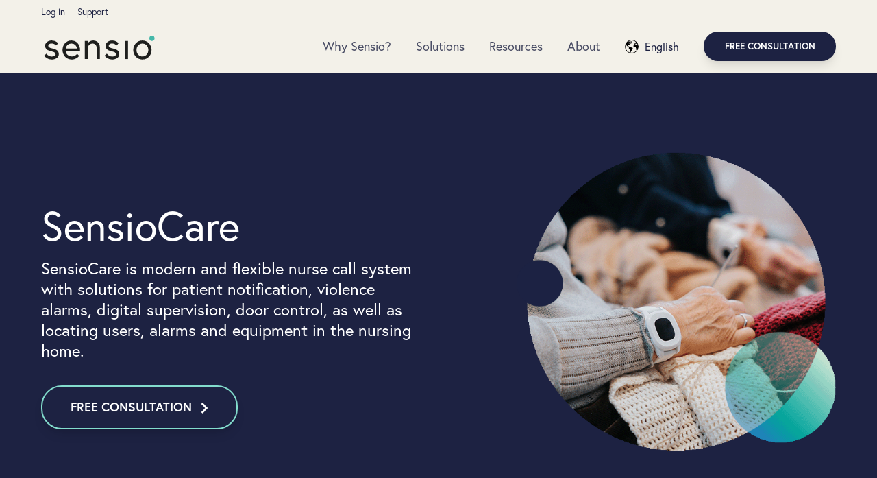

--- FILE ---
content_type: text/html; charset=UTF-8
request_url: https://www.sensio.com/products/sensiocare
body_size: 14515
content:
<!doctype html><html lang="en"><head>
    <meta charset="utf-8">
    <title>SensioCare | Groundbreaking solution</title>
    <link rel="shortcut icon" href="https://www.sensio.com/hubfs/brand/favicon/favicon-sensio.png">
    <meta name="description" content="SensioCare is modern and flexible solutions for patient notification, violence alarms, digital supervision, door control, as well as locating users, alarms and equipment in the nursing home.">
    
		

		
		<link rel="preconnect" href="https://cdnjs.cloudflare.com">
		<link rel="preconnect" href="https://cdnjs.cloudflare.com" crossorigin>
    
<meta name="viewport" content="width=device-width, initial-scale=1">

    
    <meta property="og:description" content="SensioCare is modern and flexible solutions for patient notification, violence alarms, digital supervision, door control, as well as locating users, alarms and equipment in the nursing home.">
    <meta property="og:title" content="SensioCare | Groundbreaking solution">
    <meta name="twitter:description" content="SensioCare is modern and flexible solutions for patient notification, violence alarms, digital supervision, door control, as well as locating users, alarms and equipment in the nursing home.">
    <meta name="twitter:title" content="SensioCare | Groundbreaking solution">

    

    
  <script id="hs-search-input__valid-content-types" type="application/json">
    [
      
        "SITE_PAGE",
      
        "LANDING_PAGE",
      
        "BLOG_POST",
      
        "LISTING_PAGE",
      
        "KNOWLEDGE_ARTICLE",
      
        "HS_CASE_STUDY"
      
    ]
  </script>

    <style>
a.cta_button{-moz-box-sizing:content-box !important;-webkit-box-sizing:content-box !important;box-sizing:content-box !important;vertical-align:middle}.hs-breadcrumb-menu{list-style-type:none;margin:0px 0px 0px 0px;padding:0px 0px 0px 0px}.hs-breadcrumb-menu-item{float:left;padding:10px 0px 10px 10px}.hs-breadcrumb-menu-divider:before{content:'›';padding-left:10px}.hs-featured-image-link{border:0}.hs-featured-image{float:right;margin:0 0 20px 20px;max-width:50%}@media (max-width: 568px){.hs-featured-image{float:none;margin:0;width:100%;max-width:100%}}.hs-screen-reader-text{clip:rect(1px, 1px, 1px, 1px);height:1px;overflow:hidden;position:absolute !important;width:1px}
</style>

<link rel="stylesheet" href="https://www.sensio.com/hubfs/hub_generated/template_assets/1/59401363139/1768219504799/template_main.min.css">
<link rel="stylesheet" href="https://cdnjs.cloudflare.com/ajax/libs/font-awesome/5.15.1/css/all.min.css">
<link rel="stylesheet" href="https://www.sensio.com/hubfs/hub_generated/template_assets/1/59423310286/1768219497093/template_child.css">

	<style>
		#hs_cos_wrapper_widget_1681384120170 .menu-module {
  padding:0rem;
  margin-top:0rem;
  margin-bottom:0rem;
  text-align:RIGHT;
}

@media (max-width:767px) {
  #hs_cos_wrapper_widget_1681384120170 .menu-module { text-align:RIGHT; }
}

#hs_cos_wrapper_widget_1681384120170 .menu-module * {
  color:#1D2242;
  opacity:1.0;
}

	</style>
	
<link rel="stylesheet" href="/hs/hsstatic/cos-LanguageSwitcher/static-1.336/sass/LanguageSwitcher.css">
<link rel="stylesheet" href="https://7052064.fs1.hubspotusercontent-na1.net/hubfs/7052064/hub_generated/module_assets/1/-2712622/1768338658188/module_search_input.min.css">

	<style>
		#hs_cos_wrapper_widget_1676041503521 .label-module { text-align:LEFT; }

@media (max-width:767px) {
  #hs_cos_wrapper_widget_1676041503521 .label-module { text-align:CENTER; }
}

@media (max-width:767px) {
  #hs_cos_wrapper_widget_1676041503521 .label-module { text-align:CENTER; }
}

#hs_cos_wrapper_widget_1676041503521 .label-module *:not(a):not(h1):not(h2):not(h3):not(h4):not(h5):not(h6) {
  color:#FFFFFF;
  opacity:1.0;
}

	</style>
	

	<style>
		#hs_cos_wrapper_module_16753361785538 .content-module { text-align:LEFT; }

@media (max-width:767px) {
  #hs_cos_wrapper_module_16753361785538 .content-module { text-align:CENTER; }
}

#hs_cos_wrapper_module_16753361785538 .content-module h1,
#hs_cos_wrapper_module_16753361785538 .content-module h2,
#hs_cos_wrapper_module_16753361785538 .content-module h3,
#hs_cos_wrapper_module_16753361785538 .content-module h4,
#hs_cos_wrapper_module_16753361785538 .content-module h5,
#hs_cos_wrapper_module_16753361785538 .content-module h6 {
  color:#ffffff;
  opacity:1.0;
}

#hs_cos_wrapper_module_16753361785538 .content-module *:not(a):not(h1):not(h2):not(h3):not(h4):not(h5):not(h6) {
  color:#ffffff;
  opacity:1.0;
}

	</style>
	

<style>
	#hs_cos_wrapper_module_16753361785539 .button-wrapper { text-align:LEFT; }

@media (max-width:767px) {
  #hs_cos_wrapper_module_16753361785539 .button-wrapper { text-align:CENTER; }
}

</style>


			<style>
				#hs_cos_wrapper_widget_1680644667034 .horizontal-line_builtin { text-align:LEFT; }

@media (max-width:767px) {
  #hs_cos_wrapper_widget_1680644667034 .horizontal-line_builtin { text-align:LEFT; }
}

			</style>
			

	<style>
		#hs_cos_wrapper_module_169174043274212 .content-module { text-align:LEFT; }

@media (max-width:767px) {
  #hs_cos_wrapper_module_169174043274212 .content-module { text-align:LEFT; }
}

	</style>
	

	<style>
		#hs_cos_wrapper_module_169174043274213 .content-module { text-align:LEFT; }

@media (max-width:767px) {
  #hs_cos_wrapper_module_169174043274213 .content-module { text-align:LEFT; }
}

	</style>
	

	<style>
		#hs_cos_wrapper_module_169174043274216 .content-module { text-align:LEFT; }

@media (max-width:767px) {
  #hs_cos_wrapper_module_169174043274216 .content-module { text-align:LEFT; }
}

	</style>
	

	<style>
		#hs_cos_wrapper_module_169174043274217 .content-module { text-align:LEFT; }

@media (max-width:767px) {
  #hs_cos_wrapper_module_169174043274217 .content-module { text-align:LEFT; }
}

	</style>
	

	<style>
		#hs_cos_wrapper_widget_1676053198046 .list-module { text-align:LEFT; }

@media (max-width:767px) {
  #hs_cos_wrapper_widget_1676053198046 .list-module { text-align:LEFT; }
}

#hs_cos_wrapper_widget_1676053198046 .list-module *:not(a):not(h1):not(h2):not(h3):not(h4):not(h5):not(h6) {
  color:#FFFFFF;
  opacity:1.0;
}

	</style>
	

			<style>
				#hs_cos_wrapper_module_16806453717054 .horizontal-line_builtin { text-align:LEFT; }

@media (max-width:767px) {
  #hs_cos_wrapper_module_16806453717054 .horizontal-line_builtin { text-align:LEFT; }
}

			</style>
			

	<style>
		#hs_cos_wrapper_module_1680645519218 .content-module {
  padding:0rem;
  margin-top:2rem;
  margin-bottom:0rem;
  text-align:LEFT;
}

@media (max-width:767px) {
  #hs_cos_wrapper_module_1680645519218 .content-module { text-align:LEFT; }
}

	</style>
	

	<style>
		#hs_cos_wrapper_widget_1675258316999 .image-box-module .image-box-item {
  background-color:#FFFFFF;
  border-radius:8px;
  overflow:hidden;
  padding:2rem;
  margin-top:0rem;
  margin-bottom:0rem;
  text-align:LEFT;
}

@media (max-width:767px) {
  #hs_cos_wrapper_widget_1675258316999 .image-box-module .image-box-item { text-align:CENTER; }
}

	</style>
	

	<style>
		#hs_cos_wrapper_module_16921745191625 .content-module { text-align:CENTER; }

@media (max-width:767px) {
  #hs_cos_wrapper_module_16921745191625 .content-module { text-align:LEFT; }
}

#hs_cos_wrapper_module_16921745191625 .content-module h1,
#hs_cos_wrapper_module_16921745191625 .content-module h2,
#hs_cos_wrapper_module_16921745191625 .content-module h3,
#hs_cos_wrapper_module_16921745191625 .content-module h4,
#hs_cos_wrapper_module_16921745191625 .content-module h5,
#hs_cos_wrapper_module_16921745191625 .content-module h6 {
  color:#fff;
  opacity:1.0;
}

#hs_cos_wrapper_module_16921745191625 .content-module *:not(a):not(h1):not(h2):not(h3):not(h4):not(h5):not(h6) {
  color:#fff;
  opacity:1.0;
}

	</style>
	

<style>
	#hs_cos_wrapper_module_1692174519163 .button-wrapper { text-align:CENTER; }

@media (max-width:767px) {
  #hs_cos_wrapper_module_1692174519163 .button-wrapper { text-align:LEFT; }
}

</style>


	<style>
		#hs_cos_wrapper_widget_1680462127914 .content-module { text-align:LEFT; }

@media (max-width:767px) {
  #hs_cos_wrapper_widget_1680462127914 .content-module { text-align:LEFT; }
}

	</style>
	

	<style>
		#hs_cos_wrapper_widget_1695819531576 .social-links-module { text-align:LEFT; }

@media (max-width:767px) {
  #hs_cos_wrapper_widget_1695819531576 .social-links-module { text-align:LEFT; }
}

#hs_cos_wrapper_widget_1695819531576 .social-links-module .social-links-item {}

#hs_cos_wrapper_widget_1695819531576 .social-links-module svg {
  fill:#83DDCD;
  opacity:1.0;
}

	</style>
	

	<style>
		#hs_cos_wrapper_widget_1680461482088 .menu-module {
  padding:0rem;
  margin-top:0rem;
  margin-bottom:0rem;
  text-align:LEFT;
}

@media (max-width:767px) {
  #hs_cos_wrapper_widget_1680461482088 .menu-module { text-align:LEFT; }
}

#hs_cos_wrapper_widget_1680461482088 .menu-module * {
  color:#ffffff;
  opacity:1.0;
}

	</style>
	

	<style>
		#hs_cos_wrapper_module_16804616473342 .menu-module {
  padding:0rem;
  margin-top:0rem;
  margin-bottom:0rem;
  text-align:LEFT;
}

@media (max-width:767px) {
  #hs_cos_wrapper_module_16804616473342 .menu-module { text-align:LEFT; }
}

#hs_cos_wrapper_module_16804616473342 .menu-module * {
  color:#ffffff;
  opacity:1.0;
}

	</style>
	

	<style>
		#hs_cos_wrapper_module_16804616503175 .menu-module {
  padding:0rem;
  margin-top:0rem;
  margin-bottom:0rem;
  text-align:LEFT;
}

@media (max-width:767px) {
  #hs_cos_wrapper_module_16804616503175 .menu-module { text-align:LEFT; }
}

#hs_cos_wrapper_module_16804616503175 .menu-module * {
  color:#ffffff;
  opacity:1.0;
}

	</style>
	

	<style>
		#hs_cos_wrapper_module_16804616567275 .menu-module {
  padding:0rem;
  margin-top:0rem;
  margin-bottom:0rem;
  text-align:LEFT;
}

@media (max-width:767px) {
  #hs_cos_wrapper_module_16804616567275 .menu-module { text-align:LEFT; }
}

#hs_cos_wrapper_module_16804616567275 .menu-module * {
  color:#ffffff;
  opacity:1.0;
}

	</style>
	
<style>
  @font-face {
    font-family: "Roboto";
    font-weight: 700;
    font-style: normal;
    font-display: swap;
    src: url("/_hcms/googlefonts/Roboto/700.woff2") format("woff2"), url("/_hcms/googlefonts/Roboto/700.woff") format("woff");
  }
  @font-face {
    font-family: "Roboto";
    font-weight: 400;
    font-style: normal;
    font-display: swap;
    src: url("/_hcms/googlefonts/Roboto/regular.woff2") format("woff2"), url("/_hcms/googlefonts/Roboto/regular.woff") format("woff");
  }
  @font-face {
    font-family: "Roboto";
    font-weight: 500;
    font-style: normal;
    font-display: swap;
    src: url("/_hcms/googlefonts/Roboto/500.woff2") format("woff2"), url("/_hcms/googlefonts/Roboto/500.woff") format("woff");
  }
  @font-face {
    font-family: "Roboto";
    font-weight: 400;
    font-style: normal;
    font-display: swap;
    src: url("/_hcms/googlefonts/Roboto/regular.woff2") format("woff2"), url("/_hcms/googlefonts/Roboto/regular.woff") format("woff");
  }
  @font-face {
    font-family: "Roboto";
    font-weight: 700;
    font-style: normal;
    font-display: swap;
    src: url("/_hcms/googlefonts/Roboto/700.woff2") format("woff2"), url("/_hcms/googlefonts/Roboto/700.woff") format("woff");
  }
</style>

<!-- Editor Styles -->
<style id="hs_editor_style" type="text/css">
#hs_cos_wrapper_widget_1692185836114  { background-color: #1D2242 !important; background-image: none !important; color: #FFFFFF !important; display: block !important; font-size: 40px !important; text-align: center !important }
#hs_cos_wrapper_widget_1692185836114  p , #hs_cos_wrapper_widget_1692185836114  li , #hs_cos_wrapper_widget_1692185836114  span , #hs_cos_wrapper_widget_1692185836114  label , #hs_cos_wrapper_widget_1692185836114  h1 , #hs_cos_wrapper_widget_1692185836114  h2 , #hs_cos_wrapper_widget_1692185836114  h3 , #hs_cos_wrapper_widget_1692185836114  h4 , #hs_cos_wrapper_widget_1692185836114  h5 , #hs_cos_wrapper_widget_1692185836114  h6  { color: #FFFFFF !important; font-size: 40px !important }
#hs_cos_wrapper_widget_1692185836114  { background-color: #1D2242 !important; background-image: none !important; color: #FFFFFF !important; display: block !important; font-size: 40px !important; text-align: center !important }
#hs_cos_wrapper_widget_1692185836114  p , #hs_cos_wrapper_widget_1692185836114  li , #hs_cos_wrapper_widget_1692185836114  span , #hs_cos_wrapper_widget_1692185836114  label , #hs_cos_wrapper_widget_1692185836114  h1 , #hs_cos_wrapper_widget_1692185836114  h2 , #hs_cos_wrapper_widget_1692185836114  h3 , #hs_cos_wrapper_widget_1692185836114  h4 , #hs_cos_wrapper_widget_1692185836114  h5 , #hs_cos_wrapper_widget_1692185836114  h6  { color: #FFFFFF !important; font-size: 40px !important }
.header-global-row-0-force-full-width-section > .row-fluid {
  max-width: none !important;
}
.header-global-row-1-force-full-width-section > .row-fluid {
  max-width: none !important;
}
.dnd_area-row-8-max-width-section-centering > .row-fluid {
  max-width: 780px !important;
  margin-left: auto !important;
  margin-right: auto !important;
}
.widget_1675336269268-flexbox-positioning {
  display: -ms-flexbox !important;
  -ms-flex-direction: column !important;
  -ms-flex-align: center !important;
  -ms-flex-pack: start;
  display: flex !important;
  flex-direction: column !important;
  align-items: center !important;
  justify-content: flex-start;
}
.widget_1675336269268-flexbox-positioning > div {
  max-width: 100%;
  flex-shrink: 0 !important;
}
.widget_1692174034278-flexbox-positioning {
  display: -ms-flexbox !important;
  -ms-flex-direction: column !important;
  -ms-flex-align: center !important;
  -ms-flex-pack: start;
  display: flex !important;
  flex-direction: column !important;
  align-items: center !important;
  justify-content: flex-start;
}
.widget_1692174034278-flexbox-positioning > div {
  max-width: 100%;
  flex-shrink: 0 !important;
}
.footer-global-row-0-max-width-section-centering > .row-fluid {
  max-width: 1400px !important;
  margin-left: auto !important;
  margin-right: auto !important;
}
.module_17639946077683-flexbox-positioning {
  display: -ms-flexbox !important;
  -ms-flex-direction: column !important;
  -ms-flex-align: center !important;
  -ms-flex-pack: start;
  display: flex !important;
  flex-direction: column !important;
  align-items: center !important;
  justify-content: flex-start;
}
.module_17639946077683-flexbox-positioning > div {
  max-width: 100%;
  flex-shrink: 0 !important;
}
.widget_1760960596473-flexbox-positioning {
  display: -ms-flexbox !important;
  -ms-flex-direction: column !important;
  -ms-flex-align: center !important;
  -ms-flex-pack: start;
  display: flex !important;
  flex-direction: column !important;
  align-items: center !important;
  justify-content: flex-start;
}
.widget_1760960596473-flexbox-positioning > div {
  max-width: 100%;
  flex-shrink: 0 !important;
}
/* HubSpot Non-stacked Media Query Styles */
@media (min-width:768px) {
  .header-global-row-1-vertical-alignment > .row-fluid {
    display: -ms-flexbox !important;
    -ms-flex-direction: row;
    display: flex !important;
    flex-direction: row;
  }
  .header-global-column-3-vertical-alignment {
    display: -ms-flexbox !important;
    -ms-flex-direction: column !important;
    -ms-flex-pack: center !important;
    display: flex !important;
    flex-direction: column !important;
    justify-content: center !important;
  }
  .header-global-column-3-vertical-alignment > div {
    flex-shrink: 0 !important;
  }
  .header-global-column-1-vertical-alignment {
    display: -ms-flexbox !important;
    -ms-flex-direction: column !important;
    -ms-flex-pack: center !important;
    display: flex !important;
    flex-direction: column !important;
    justify-content: center !important;
  }
  .header-global-column-1-vertical-alignment > div {
    flex-shrink: 0 !important;
  }
  .dnd_area-row-0-vertical-alignment > .row-fluid {
    display: -ms-flexbox !important;
    -ms-flex-direction: row;
    display: flex !important;
    flex-direction: row;
  }
  .cell_16753361785534-vertical-alignment {
    display: -ms-flexbox !important;
    -ms-flex-direction: column !important;
    -ms-flex-pack: center !important;
    display: flex !important;
    flex-direction: column !important;
    justify-content: center !important;
  }
  .cell_16753361785534-vertical-alignment > div {
    flex-shrink: 0 !important;
  }
  .cell_16753361785533-vertical-alignment {
    display: -ms-flexbox !important;
    -ms-flex-direction: column !important;
    -ms-flex-pack: center !important;
    display: flex !important;
    flex-direction: column !important;
    justify-content: center !important;
  }
  .cell_16753361785533-vertical-alignment > div {
    flex-shrink: 0 !important;
  }
  .cell_16753361785532-vertical-alignment {
    display: -ms-flexbox !important;
    -ms-flex-direction: column !important;
    -ms-flex-pack: center !important;
    display: flex !important;
    flex-direction: column !important;
    justify-content: center !important;
  }
  .cell_16753361785532-vertical-alignment > div {
    flex-shrink: 0 !important;
  }
  .footer-global-row-0-vertical-alignment > .row-fluid {
    display: -ms-flexbox !important;
    -ms-flex-direction: row;
    display: flex !important;
    flex-direction: row;
  }
  .cell_1760450244086-vertical-alignment {
    display: -ms-flexbox !important;
    -ms-flex-direction: column !important;
    -ms-flex-pack: center !important;
    display: flex !important;
    flex-direction: column !important;
    justify-content: center !important;
  }
  .cell_1760450244086-vertical-alignment > div {
    flex-shrink: 0 !important;
  }
  .cell_1677236167416-vertical-alignment {
    display: -ms-flexbox !important;
    -ms-flex-direction: column !important;
    -ms-flex-pack: center !important;
    display: flex !important;
    flex-direction: column !important;
    justify-content: center !important;
  }
  .cell_1677236167416-vertical-alignment > div {
    flex-shrink: 0 !important;
  }
  .cell_1680461708132-vertical-alignment {
    display: -ms-flexbox !important;
    -ms-flex-direction: column !important;
    -ms-flex-pack: center !important;
    display: flex !important;
    flex-direction: column !important;
    justify-content: center !important;
  }
  .cell_1680461708132-vertical-alignment > div {
    flex-shrink: 0 !important;
  }
}
/* HubSpot Styles (default) */
.header-global-row-0-padding {
  padding-top: 0px !important;
  padding-bottom: 0px !important;
}
.header-global-row-0-background-layers {
  background-image: linear-gradient(rgba(243, 241, 233, 1), rgba(243, 241, 233, 1)) !important;
  background-position: left top !important;
  background-size: auto !important;
  background-repeat: no-repeat !important;
}
.header-global-row-1-padding {
  padding-top: 0px !important;
  padding-bottom: 5px !important;
}
.header-global-row-1-background-layers {
  background-image: linear-gradient(rgba(243, 241, 233, 1), rgba(243, 241, 233, 1)) !important;
  background-position: left top !important;
  background-size: auto !important;
  background-repeat: no-repeat !important;
}
.header-global-module-4-hidden {
  display: block !important;
}
.header-global-column-1-row-0-padding {
  padding-top: 40px !important;
}
.dnd_area-row-0-padding {
  padding-bottom: 100.8px !important;
}
.dnd_area-row-0-background-layers {
  background-image: linear-gradient(rgba(29, 34, 66, 1), rgba(29, 34, 66, 1)) !important;
  background-position: left top !important;
  background-size: auto !important;
  background-repeat: no-repeat !important;
}
.dnd_area-row-1-padding {
  padding-top: 0px !important;
  padding-bottom: 0px !important;
}
.dnd_area-row-1-background-layers {
  background-image: linear-gradient(rgba(243, 241, 233, 1), rgba(243, 241, 233, 1)) !important;
  background-position: left top !important;
  background-size: auto !important;
  background-repeat: no-repeat !important;
}
.dnd_area-row-2-padding {
  padding-top: 50px !important;
  padding-bottom: 50px !important;
}
.dnd_area-row-2-background-layers {
  background-image: linear-gradient(rgba(243, 241, 233, 1), rgba(243, 241, 233, 1)) !important;
  background-position: left top !important;
  background-size: auto !important;
  background-repeat: no-repeat !important;
}
.dnd_area-row-3-background-layers {
  background-image: linear-gradient(rgba(29, 34, 66, 1), rgba(29, 34, 66, 1)) !important;
  background-position: left top !important;
  background-size: auto !important;
  background-repeat: no-repeat !important;
}
.dnd_area-row-4-padding {
  padding-top: 0.8px !important;
}
.dnd_area-row-4-background-layers {
  background-image: linear-gradient(rgba(29, 34, 66, 1), rgba(29, 34, 66, 1)) !important;
  background-position: left top !important;
  background-size: auto !important;
  background-repeat: no-repeat !important;
}
.dnd_area-row-5-padding {
  padding-top: 0px !important;
  padding-bottom: 0px !important;
}
.dnd_area-row-5-background-layers {
  background-image: linear-gradient(rgba(243, 241, 233, 1), rgba(243, 241, 233, 1)) !important;
  background-position: left top !important;
  background-size: auto !important;
  background-repeat: no-repeat !important;
}
.dnd_area-row-6-padding {
  padding-top: 0px !important;
  padding-bottom: 0px !important;
}
.dnd_area-row-6-background-layers {
  background-image: linear-gradient(rgba(243, 241, 233, 1), rgba(243, 241, 233, 1)) !important;
  background-position: left top !important;
  background-size: auto !important;
  background-repeat: no-repeat !important;
}
.dnd_area-row-7-padding {
  padding-top: 30px !important;
  padding-bottom: 50px !important;
}
.dnd_area-row-7-background-layers {
  background-image: linear-gradient(rgba(243, 241, 233, 1), rgba(243, 241, 233, 1)) !important;
  background-position: left top !important;
  background-size: auto !important;
  background-repeat: no-repeat !important;
}
.dnd_area-row-8-padding {
  padding-top: 75px !important;
  padding-bottom: 75px !important;
}
.dnd_area-row-8-background-layers {
  background-image: url('https://www.sensio.com/hubfs/images/general/AdobeStock_178514370-1.jpeg') !important;
  background-position: center center !important;
  background-size: cover !important;
  background-repeat: no-repeat !important;
}
.cell_16753361785532-row-1-padding {
  padding-top: 10px !important;
}
.cell_1692174519162-row-0-padding {
  padding-top: 50px !important;
}
.footer-global-row-0-padding {
  padding-top: 75px !important;
  padding-bottom: 75px !important;
}
.footer-global-row-0-background-layers {
  background-image: linear-gradient(rgba(29, 34, 66, 1), rgba(29, 34, 66, 1)) !important;
  background-position: left top !important;
  background-size: auto !important;
  background-repeat: no-repeat !important;
}
.cell_1680461656727-row-0-padding {
  padding-top: 5px !important;
}
.cell_1680461650317-row-0-padding {
  padding-top: 5px !important;
}
.cell_1680461647333-row-0-padding {
  padding-top: 5px !important;
}
.cell_1680461532349-row-0-padding {
  padding-top: 5px !important;
}
</style>
    

    
    <link rel="canonical" href="https://www.sensio.com/products/sensiocare">

<script>
(function(g,e,o,t,a,r,ge,tl,y,s){
g.getElementsByTagName(o)[0].insertAdjacentHTML('afterbegin','<style id="georedirect1683555309584style">body{opacity:0.0 !important;}</style>');
s=function(){g.getElementById('georedirect1683555309584style').innerHTML='body{opacity:1.0 !important;}';};
t=g.getElementsByTagName(o)[0];y=g.createElement(e);y.async=true;
y.src='https://geotargetly-api-1.com/gr?id=-NUvhpSzI7hqLfPNNM73&refurl='+g.referrer+'&winurl='+encodeURIComponent(window.location);
t.parentNode.insertBefore(y,t);y.onerror=function(){s()};
georedirect1683555309584loaded=function(redirect){var to=0;if(redirect){to=5000};
setTimeout(function(){s();},to)};
})(document,'script','head');
</script>

<style>

  @import url(https://use.typekit.net/tir0yqx.css);

</style>

<!--Fontawesome-->

<script src="https://kit.fontawesome.com/926410479d.js" crossorigin="anonymous"></script>

<!-- Google tag (gtag.js) -->
<script async src="https://www.googletagmanager.com/gtag/js?id=AW-444125130"></script>
<script>
  window.dataLayer = window.dataLayer || [];
  function gtag(){dataLayer.push(arguments);}
  gtag('js', new Date());

  gtag('config', 'AW-444125130');
</script>

<!-- Meta Pixel Code -->
<script>
!function(f,b,e,v,n,t,s)
{if(f.fbq)return;n=f.fbq=function(){n.callMethod?
n.callMethod.apply(n,arguments):n.queue.push(arguments)};
if(!f._fbq)f._fbq=n;n.push=n;n.loaded=!0;n.version='2.0';
n.queue=[];t=b.createElement(e);t.async=!0;
t.src=v;s=b.getElementsByTagName(e)[0];
s.parentNode.insertBefore(t,s)}(window, document,'script',
'https://connect.facebook.net/en_US/fbevents.js');
fbq('init', '1347482559165034');
fbq('track', 'PageView');
</script>
<noscript>&lt;img  height="1" width="1" style="display:none" src="https://www.facebook.com/tr?id=1347482559165034&amp;amp;ev=PageView&amp;amp;noscript=1"&gt;</noscript>
<!-- End Meta Pixel Code -->

<meta name="facebook-domain-verification" content="47x8gz46jwz9tkztl8k0i3f9bs29c5">

<!-- Hotjar Tracking Code for Sensio.io -->
<script>
  (function(h,o,t,j,a,r){
    h.hj=h.hj||function(){(h.hj.q=h.hj.q||[]).push(arguments)};
    h._hjSettings={hjid:3479280,hjsv:6};
    a=o.getElementsByTagName('head')[0];
    r=o.createElement('script');r.async=1;
    r.src=t+h._hjSettings.hjid+j+h._hjSettings.hjsv;
    a.appendChild(r);
  })(window,document,'https://static.hotjar.com/c/hotjar-','.js?sv=');
</script>

<!-- Clearbit weekly visitor report for Sensio.io -->
<script async src="https://tag.clearbitscripts.com/v1/pk_b47ae6418b465689ca91d3578120b022/tags.js" referrerpolicy="strict-origin-when-cross-origin"></script>

<!-- Bekreftelse av eierskap Google Search console sjur.kvamme@sensio.no -->
<meta name="google-site-verification" content="jbwlBnoZ4BVccJ5icWpyWVVxX3cS05mW-15quMtDqm4">

<!-- Bekreftelse av eierskap Google Search console sensio123@gmail.com -->
<meta name="google-site-verification" content="goq-aJY2qZ1qa4-GiaEc39VQcyk8QcwS8US-ACRWk5s">

<!-- Google Tag Manager -->
<script>(function(w,d,s,l,i){w[l]=w[l]||[];w[l].push({'gtm.start':
new Date().getTime(),event:'gtm.js'});var f=d.getElementsByTagName(s)[0],
j=d.createElement(s),dl=l!='dataLayer'?'&l='+l:'';j.async=true;j.src=
'https://www.googletagmanager.com/gtm.js?id='+i+dl;f.parentNode.insertBefore(j,f);
})(window,document,'script','dataLayer','GTM-WVWPDT6X');</script>
<!-- End Google Tag Manager -->

<!-- Inzynk -->
<script type="text/javascript">
var inzynk_tag_uid = 'gnm2qkf0';
(function () {
  var s = document.createElement('script');
  s.async = true;
  s.src = 'https://tags.inzynk.io/' + inzynk_tag_uid + '/iztag.js';
  (document.getElementsByTagName('head')[0] || document.getElementsByTagName('body')[0]).appendChild(s);
})();</script>
<!-- End Inzynk -->



<meta property="og:image" content="https://www.sensio.com/hubfs/Images/Fotoshoot%20Sensio%202023/1024x768%20(small)/SensioCare_klokke.jpg">
<meta property="og:image:width" content="768">
<meta property="og:image:height" content="576">

<meta name="twitter:image" content="https://www.sensio.com/hubfs/Images/Fotoshoot%20Sensio%202023/1024x768%20(small)/SensioCare_klokke.jpg">


<meta property="og:url" content="https://www.sensio.com/products/sensiocare">
<meta name="twitter:card" content="summary_large_image">
<meta http-equiv="content-language" content="en">
<link rel="alternate" hreflang="da" href="https://www.sensio.com/da/produkter/sensiocare">
<link rel="alternate" hreflang="en" href="https://www.sensio.com/products/sensiocare">
<link rel="alternate" hreflang="no" href="https://www.sensio.com/no/produkter/sensiocare">
<link rel="alternate" hreflang="sv" href="https://www.sensio.com/sv/produkter/sensiocare">







  <meta name="generator" content="HubSpot"></head>
	
	
	
	
	

	

	
	
	
	

	
	
	  
	
	
		
  <body class="template-header-default">
    <div class="body-wrapper   hs-content-id-77507612900 hs-site-page page ">
		  
			
			  
			    <div data-global-resource-path="Sensio - 2023/templates/partials/header.html"><a href="#main-content" class="header_skip">Skip to content</a>


<header class="">
	<div class="header-wrapper bg-white header-wrapper-sticky">
 
  
		
  <div class="container-fluid">
<div class="row-fluid-wrapper">
<div class="row-fluid">
<div class="span12 widget-span widget-type-cell " style="" data-widget-type="cell" data-x="0" data-w="12">

<div class="row-fluid-wrapper row-depth-1 row-number-1 header-global-row-0-background-color dnd-section header-global-row-0-background-layers header-global-row-0-padding header-global-row-0-force-full-width-section">
<div class="row-fluid ">
<div class="span12 widget-span widget-type-cell dnd-column" style="" data-widget-type="cell" data-x="0" data-w="12">

<div class="row-fluid-wrapper row-depth-1 row-number-2 dnd-row">
<div class="row-fluid ">
<div class="span12 widget-span widget-type-custom_widget dnd-module" style="" data-widget-type="custom_widget" data-x="0" data-w="12">
<div id="hs_cos_wrapper_widget_1681384120170" class="hs_cos_wrapper hs_cos_wrapper_widget hs_cos_wrapper_type_module" style="" data-hs-cos-general-type="widget" data-hs-cos-type="module">









<div class="relative widget_1681384120170 top-menu">
	
	<div class="menu-module relative  shadow-none ">
		<div class="menu menu-menu menu-horizontal menu-default menu-menu base hover:null" style="--color:var(--base);--color-light:var(--base-100);--background:var(--white-100);" data-target="tab-widget_1681384120170">
			
			  <div id="hs_menu_wrapper_widget_1681384120170_" class="hs-menu-wrapper active-branch flyouts hs-menu-flow-horizontal" role="navigation" data-sitemap-name="" data-menu-id="" aria-label="Navigation Menu">
 <ul role="menu">
  <li class="hs-menu-item hs-menu-depth-1" role="none"><a href="https://www.sensio.com/login" role="menuitem" target="_self">Log in</a></li>
  <li class="hs-menu-item hs-menu-depth-1" role="none"><a href="https://servicedesk.sensio.no/en/support/home" role="menuitem" target="_self">Support</a></li>
 </ul>
</div>
			
		</div>
	</div>
</div>

	</div>

</div><!--end widget-span -->
</div><!--end row-->
</div><!--end row-wrapper -->

</div><!--end widget-span -->
</div><!--end row-->
</div><!--end row-wrapper -->

<div class="row-fluid-wrapper row-depth-1 row-number-3 header-global-row-1-force-full-width-section header-global-row-1-background-layers header-global-row-1-vertical-alignment dnd-section header-global-row-1-background-color header-global-row-1-padding">
<div class="row-fluid ">
<div class="span3 widget-span widget-type-cell header-global-column-1-vertical-alignment dnd-column" style="" data-widget-type="cell" data-x="0" data-w="3">

<div class="row-fluid-wrapper row-depth-1 row-number-4 header-global-column-1-row-0-padding dnd-row">
<div class="row-fluid ">
<div class="span12 widget-span widget-type-custom_widget dnd-module" style="" data-widget-type="custom_widget" data-x="0" data-w="12">
<div id="hs_cos_wrapper_header-global-module-2" class="hs_cos_wrapper hs_cos_wrapper_widget hs_cos_wrapper_type_module" style="" data-hs-cos-general-type="widget" data-hs-cos-type="module"><div class="header-logo">
	<a href="//www.sensio.com?hsLang=en" id="hs-link-header-global-module-2_" style="border-width:0px;border:0px;"><img src="https://www.sensio.com/hubfs/brand/logos/svg/Sensio_logo_cmyk-01.svg" class="hs-image-widget " height="170" style="height: auto;width:170px;border-width:0px;border:0px;" width="170" alt="Sensio_logo_cmyk-01" title="Sensio_logo_cmyk-01"></a>
</div>
<div class="header-inverted-logo">
	<a href="//www.sensio.com?hsLang=en" id="hs-link-header-global-module-2_" style="border-width:0px;border:0px;"><img src="https://www.sensio.com/hubfs/brand/logos/svg/Sensio_logo_cmyk-01.svg" class="hs-image-widget " height="200" style="height: auto;width:200px;border-width:0px;border:0px;" width="200" alt="Sensio_logo_cmyk-01" title="Sensio_logo_cmyk-01"></a>
</div></div>

</div><!--end widget-span -->
</div><!--end row-->
</div><!--end row-wrapper -->

</div><!--end widget-span -->
<div class="span9 widget-span widget-type-cell dnd-column header-global-column-3-vertical-alignment" style="" data-widget-type="cell" data-x="3" data-w="9">

<div class="row-fluid-wrapper row-depth-1 row-number-5 dnd-row">
<div class="row-fluid ">
<div class="span12 widget-span widget-type-custom_widget header-global-module-4-hidden dnd-module" style="" data-widget-type="custom_widget" data-x="0" data-w="12">
<div id="hs_cos_wrapper_header-global-module-4" class="hs_cos_wrapper hs_cos_wrapper_widget hs_cos_wrapper_type_module" style="" data-hs-cos-general-type="widget" data-hs-cos-type="module">








	
	<div class="header flex justify-end">
				<div class="header-menu flex items-center flex-row-reverse ds:flex-row">
					
					 
						<div class="hs-menu-wrapper px-4">

							
							
							<ul>
								
								
								  
									<li class="hs-menu-item hs-menu-depth-1   "><a href="https://www.sensio.com/why-sensio">Why Sensio?</a>
										
										
										
	
	
    
				
    
	
    
				
    
	
    
				
    
	
	

									</li>
								
								  
									<li class="hs-menu-item hs-menu-depth-1  hs-item-has-children has-mega-menu"><a href="https://www.sensio.com/solutions">Solutions</a>
										
										
											<ul class="hs-menu-children-wrapper">
												
													<li class="hs-menu-item hs-menu-depth-2  hs-item-has-children"><a href="https://www.sensio.com/products">Products</a>
														
														<ul class="hs-menu-children-wrapper">
															
																<li class="hs-menu-item hs-menu-depth-3  "><a href="https://www.sensio.com/products/roommate">RoomMate</a>
																	
																	
																	
															  </li>
															
																<li class="hs-menu-item hs-menu-depth-3  "><a href="https://www.sensio.com/products/sensio-365">Sensio 365</a>
																	
																	
																	
															  </li>
															
																<li class="hs-menu-item hs-menu-depth-3  "><a href="https://www.sensio.com/products/sensio-insight">Sensio Insight</a>
																	
																	
																	
															  </li>
															
																<li class="hs-menu-item hs-menu-depth-3  "><a href="https://www.sensio.com/products/sensio-pocket-vista">Sensio Pocket &amp; Vista</a>
																	
																	
																	
															  </li>
															
														</ul>
										        
												  </li>
												
													<li class="hs-menu-item hs-menu-depth-2  hs-item-has-children"><a href="https://www.sensio.com/areas">Areas</a>
														
														<ul class="hs-menu-children-wrapper">
															
																<li class="hs-menu-item hs-menu-depth-3  "><a href="https://www.sensio.com/areas/care-homes">Care Homes</a>
																	
																	
																	
															  </li>
															
														</ul>
										        
												  </li>
												
													<li class="hs-menu-item hs-menu-depth-2  hs-item-has-children"><a href="https://www.sensio.com/solutions/services">Services</a>
														
														<ul class="hs-menu-children-wrapper">
															
																<li class="hs-menu-item hs-menu-depth-3  "><a href="https://www.sensio.com/services/digital-supervision">Digital supervision</a>
																	
																	
																	
															  </li>
															
																<li class="hs-menu-item hs-menu-depth-3  "><a href="https://www.sensio.com/services/fall-alarm">Fall prevention and alarm</a>
																	
																	
																	
															  </li>
															
																<li class="hs-menu-item hs-menu-depth-3  "><a href="https://www.sensio.com/services/smartcare-platform">Smartcare platform</a>
																	
																	
																	
															  </li>
															
																<li class="hs-menu-item hs-menu-depth-3  "><a href="https://www.sensio.com/en/services/data-decision-support">Data and decision support</a>
																	
																	
																	
															  </li>
															
																<li class="hs-menu-item hs-menu-depth-3  "><a href="https://www.sensio.com/services/nurse-call-system">Patient notification</a>
																	
																	
																	
															  </li>
															
														</ul>
										        
												  </li>
												
											</ul>
										
										
	
	
    
				
				<div class="mega-menu absolute left-0 w-full">

					
						<div class="absolute left-0 top-0 w-full h-full bg-base-500 opacity-100"></div>
					

					<div class="relative container">
						<div class="tb:flex item-top tb:flex-wrap -mx-8">

							
							
							<div class="tb:w-3/12 px-8 pt-12 pb-12 text-white heading-primary text-left inherit ">


								
								
								

							</div>
							
							<div class="tb:w-3/12 px-8 pt-12 pb-12 text-white heading-primary text-left inherit ">


								
								
								<div class="">

									
										
									

									
									
										<h4 class="text-xl tracking-widest">Products</h4>
									
									

									
									
										<div class="footer-vertical-menu"><span id="hs_cos_wrapper_header-global-module-4_" class="hs_cos_wrapper hs_cos_wrapper_widget hs_cos_wrapper_type_simple_menu" style="" data-hs-cos-general-type="widget" data-hs-cos-type="simple_menu"><div id="hs_menu_wrapper_header-global-module-4_" class="hs-menu-wrapper active-branch flyouts hs-menu-flow-horizontal" role="navigation" data-sitemap-name="" data-menu-id="" aria-label="Navigation Menu">
 <ul role="menu">
  <li class="hs-menu-item hs-menu-depth-1" role="none"><a href="https://www.sensio.com/products/roommate" role="menuitem" target="_self">RoomMate</a></li>
  <li class="hs-menu-item hs-menu-depth-1" role="none"><a href="https://www.sensio.com/products/sensio-365" role="menuitem" target="_self">Sensio 365</a></li>
  <li class="hs-menu-item hs-menu-depth-1" role="none"><a href="https://www.sensio.com/products/sensio-insight" role="menuitem" target="_self">Sensio Insight</a></li>
  <li class="hs-menu-item hs-menu-depth-1" role="none"><a href="https://www.sensio.com/products/sensio-pocket-vista" role="menuitem" target="_self">Sensio Pocket &amp; Vista</a></li>
 </ul>
</div></span></div>
									

									
									
									

								</div>
								
								

							</div>
							
							<div class="tb:w-3/12 px-8 pt-12 pb-12 text-white heading-primary text-left inherit ">


								
								
								<div class="">

									
										
									

									
									
										<h4 class="text-xl tracking-widest">Areas</h4>
									
									

									
									
										<div class="footer-vertical-menu"><span id="hs_cos_wrapper_header-global-module-4_" class="hs_cos_wrapper hs_cos_wrapper_widget hs_cos_wrapper_type_simple_menu" style="" data-hs-cos-general-type="widget" data-hs-cos-type="simple_menu"><div id="hs_menu_wrapper_header-global-module-4_" class="hs-menu-wrapper active-branch flyouts hs-menu-flow-horizontal" role="navigation" data-sitemap-name="" data-menu-id="" aria-label="Navigation Menu">
 <ul role="menu">
  <li class="hs-menu-item hs-menu-depth-1" role="none"><a href="https://www.sensio.com/areas/care-homes" role="menuitem" target="_self">Care Homes</a></li>
 </ul>
</div></span></div>
									

									
									
									

								</div>
								
								

							</div>
							
							<div class="tb:w-3/12 px-8 pt-12 pb-12 text-white heading-primary text-left inherit ">


								
								
								<div class="">

									
										
									

									
									
										<h4 class="text-xl tracking-widest">Services</h4>
									
									

									
									
										<div class="footer-vertical-menu"><span id="hs_cos_wrapper_header-global-module-4_" class="hs_cos_wrapper hs_cos_wrapper_widget hs_cos_wrapper_type_simple_menu" style="" data-hs-cos-general-type="widget" data-hs-cos-type="simple_menu"><div id="hs_menu_wrapper_header-global-module-4_" class="hs-menu-wrapper active-branch flyouts hs-menu-flow-horizontal" role="navigation" data-sitemap-name="" data-menu-id="" aria-label="Navigation Menu">
 <ul role="menu">
  <li class="hs-menu-item hs-menu-depth-1" role="none"><a href="https://www.sensio.com/services/digital-supervision" role="menuitem" target="_self">Digital supervision</a></li>
  <li class="hs-menu-item hs-menu-depth-1" role="none"><a href="https://www.sensio.com/services/fall-alarm" role="menuitem" target="_self">Fall prevention and alarm</a></li>
  <li class="hs-menu-item hs-menu-depth-1" role="none"><a href="https://www.sensio.com/services/nurse-call-system" role="menuitem" target="_self">Nurse call system</a></li>
  <li class="hs-menu-item hs-menu-depth-1" role="none"><a href="https://www.sensio.com/en/services/data-decision-support" role="menuitem" target="_self">Data and decision support</a></li>
  <li class="hs-menu-item hs-menu-depth-1" role="none"><a href="https://www.sensio.com/services/smartcare-platform" role="menuitem" target="_self">Smartcare platform</a></li>
 </ul>
</div></span></div>
									

									
									
									

								</div>
								
								

							</div>
							
							

						</div>
					</div>

				</div>
				
    
	
    
				
    
	
    
				
    
	
	

									</li>
								
								  
									<li class="hs-menu-item hs-menu-depth-1  hs-item-has-children has-mega-menu"><a href="https://www.sensio.com/resources">Resources</a>
										
										
											<ul class="hs-menu-children-wrapper">
												
													<li class="hs-menu-item hs-menu-depth-2  "><a href="https://www.sensio.com/resources/customer-stories">Customer stories</a>
														
												  </li>
												
													<li class="hs-menu-item hs-menu-depth-2  "><a href="https://www.sensio.com/newsletter">Newsletter</a>
														
												  </li>
												
													<li class="hs-menu-item hs-menu-depth-2  "><a href="https://www.sensio.com/resources/webinars">Webinars</a>
														
												  </li>
												
													<li class="hs-menu-item hs-menu-depth-2  "><a href="https://www.sensio.com/blog">Blog</a>
														
												  </li>
												
													<li class="hs-menu-item hs-menu-depth-2  "><a href="https://www.sensio.com/gains-in-elderly-care-by-using-the-safety-sensor-roommate">RoomMate report</a>
														
												  </li>
												
											</ul>
										
										
	
	
    
				
    
	
    
				
				<div class="mega-menu absolute left-0 w-full">

					
						<div class="absolute left-0 top-0 w-full h-full bg-base-500 opacity-100"></div>
					

					<div class="relative container">
						<div class="tb:flex item-top tb:flex-wrap -mx-8">

							
							
							<div class="tb:w-3/12 px-8 pt-12 pb-12 text-white heading-primary text-left inherit ">


								
								
								<div class="">

									
										
									

									
									
										<h4 class="text-xl tracking-widest">Webinars</h4>
									
									

									
									
										<div class="footer-vertical-menu"><span id="hs_cos_wrapper_header-global-module-4_" class="hs_cos_wrapper hs_cos_wrapper_widget hs_cos_wrapper_type_simple_menu" style="" data-hs-cos-general-type="widget" data-hs-cos-type="simple_menu"><div id="hs_menu_wrapper_header-global-module-4_" class="hs-menu-wrapper active-branch flyouts hs-menu-flow-horizontal" role="navigation" data-sitemap-name="" data-menu-id="" aria-label="Navigation Menu">
 <ul role="menu">
  <li class="hs-menu-item hs-menu-depth-1" role="none"><a href="https://www.sensio.com/resources/webinars" role="menuitem" target="_self">All webinars</a></li>
 </ul>
</div></span></div>
									

									
									
									

								</div>
								
								

							</div>
							
							<div class="tb:w-3/12 px-8 pt-12 pb-12 text-white heading-primary text-left inherit ">


								
								
								<div class="">

									
										
									

									
									
										<h4 class="text-xl tracking-widest">Customer stories</h4>
									
									

									
									
										<div class="footer-vertical-menu"><span id="hs_cos_wrapper_header-global-module-4_" class="hs_cos_wrapper hs_cos_wrapper_widget hs_cos_wrapper_type_simple_menu" style="" data-hs-cos-general-type="widget" data-hs-cos-type="simple_menu"><div id="hs_menu_wrapper_header-global-module-4_" class="hs-menu-wrapper active-branch flyouts hs-menu-flow-horizontal" role="navigation" data-sitemap-name="" data-menu-id="" aria-label="Navigation Menu">
 <ul role="menu">
  <li class="hs-menu-item hs-menu-depth-1" role="none"><a href="https://www.sensio.com/resources/customer-stories" role="menuitem" target="_self">See all customer stories</a></li>
 </ul>
</div></span></div>
									

									
									
									

								</div>
								
								

							</div>
							
							<div class="tb:w-3/12 px-8 pt-12 pb-12 text-white heading-primary text-left inherit ">


								
								
								<div class="">

									
										
									

									
									
										<h4 class="text-xl tracking-widest">Newsletter</h4>
									
									

									
									
										<div class="footer-vertical-menu"><span id="hs_cos_wrapper_header-global-module-4_" class="hs_cos_wrapper hs_cos_wrapper_widget hs_cos_wrapper_type_simple_menu" style="" data-hs-cos-general-type="widget" data-hs-cos-type="simple_menu"><div id="hs_menu_wrapper_header-global-module-4_" class="hs-menu-wrapper active-branch flyouts hs-menu-flow-horizontal" role="navigation" data-sitemap-name="" data-menu-id="" aria-label="Navigation Menu">
 <ul role="menu">
  <li class="hs-menu-item hs-menu-depth-1" role="none"><a href="https://www.sensio.com/newsletter" role="menuitem" target="_self">Subscribe to our newsletter</a></li>
 </ul>
</div></span></div>
									

									
									
									

								</div>
								
								

							</div>
							
							<div class="tb:w-3/12 px-8 pt-12 pb-12 text-white heading-primary text-left inherit ">


								
								
								<div class="">

									
										
									

									
									
										<h4 class="text-xl tracking-widest">Blog</h4>
									
									

									
									
										<div class="footer-vertical-menu"><span id="hs_cos_wrapper_header-global-module-4_" class="hs_cos_wrapper hs_cos_wrapper_widget hs_cos_wrapper_type_simple_menu" style="" data-hs-cos-general-type="widget" data-hs-cos-type="simple_menu"><div id="hs_menu_wrapper_header-global-module-4_" class="hs-menu-wrapper active-branch flyouts hs-menu-flow-horizontal" role="navigation" data-sitemap-name="" data-menu-id="" aria-label="Navigation Menu">
 <ul role="menu">
  <li class="hs-menu-item hs-menu-depth-1" role="none"><a href="https://www.sensio.com/blog" role="menuitem" target="_self">Get insight from our blog</a></li>
 </ul>
</div></span></div>
									

									
									
									

								</div>
								
								

							</div>
							
							<div class="tb:w-3/12 px-8 pt-12 pb-12 text-white heading-primary text-left inherit ">


								
								
								<div class="">

									
										
									

									
									
										<h4 class="text-xl tracking-widest">Topics</h4>
									
									

									
									
										<div class="footer-vertical-menu"><span id="hs_cos_wrapper_header-global-module-4_" class="hs_cos_wrapper hs_cos_wrapper_widget hs_cos_wrapper_type_simple_menu" style="" data-hs-cos-general-type="widget" data-hs-cos-type="simple_menu"><div id="hs_menu_wrapper_header-global-module-4_" class="hs-menu-wrapper active-branch flyouts hs-menu-flow-horizontal" role="navigation" data-sitemap-name="" data-menu-id="" aria-label="Navigation Menu">
 <ul role="menu">
  <li class="hs-menu-item hs-menu-depth-1" role="none"><a href="https://www.sensio.com/digital-transformation-in-elder-care" role="menuitem" target="_self">Digital transformation</a></li>
  <li class="hs-menu-item hs-menu-depth-1" role="none"><a href="https://www.sensio.com/care-technology" role="menuitem" target="_self">Care technology</a></li>
  <li class="hs-menu-item hs-menu-depth-1" role="none"><a href="https://www.sensio.com/dementia" role="menuitem" target="_self">Dementia</a></li>
 </ul>
</div></span></div>
									

									
									
									

								</div>
								
								

							</div>
							
							<div class="tb:w-3/12 px-8 pt-12 pb-12 text-white heading-primary text-left inherit ">


								
								
								<div class="">

									
										
									

									
									
										<h4 class="text-xl tracking-widest">Reports</h4>
									
									

									
									
										<div class="footer-vertical-menu"><span id="hs_cos_wrapper_header-global-module-4_" class="hs_cos_wrapper hs_cos_wrapper_widget hs_cos_wrapper_type_simple_menu" style="" data-hs-cos-general-type="widget" data-hs-cos-type="simple_menu"><div id="hs_menu_wrapper_header-global-module-4_" class="hs-menu-wrapper active-branch flyouts hs-menu-flow-horizontal" role="navigation" data-sitemap-name="" data-menu-id="" aria-label="Navigation Menu">
 <ul role="menu">
  <li class="hs-menu-item hs-menu-depth-1" role="none"><a href="https://www.sensio.com/gains-in-elderly-care-by-using-the-safety-sensor-roommate" role="menuitem" target="_self">Benefits with RoomMate – 2024</a></li>
 </ul>
</div></span></div>
									

									
									
									

								</div>
								
								

							</div>
							
							

						</div>
					</div>

				</div>
				
    
	
    
				
    
	
	

									</li>
								
								  
									<li class="hs-menu-item hs-menu-depth-1  hs-item-has-children has-mega-menu"><a href="https://www.sensio.com/about">About </a>
										
										
											<ul class="hs-menu-children-wrapper">
												
													<li class="hs-menu-item hs-menu-depth-2  "><a href="https://www.sensio.com/about">About Sensio</a>
														
												  </li>
												
													<li class="hs-menu-item hs-menu-depth-2  "><a href="https://www.sensio.com/why-sensio">Why Sensio?</a>
														
												  </li>
												
													<li class="hs-menu-item hs-menu-depth-2  "><a href="https://sensioio.teamtailor.com/">Career</a>
														
												  </li>
												
													<li class="hs-menu-item hs-menu-depth-2  "><a href="https://www.sensio.com/contact">Contact us</a>
														
												  </li>
												
											</ul>
										
										
	
	
    
				
    
	
    
				
    
	
    
				
				<div class="mega-menu absolute left-0 w-full">

					
						<div class="absolute left-0 top-0 w-full h-full bg-base-500 opacity-100"></div>
					

					<div class="relative container">
						<div class="tb:flex item-top tb:flex-wrap -mx-8">

							
							
							<div class="tb:w-3/12 px-8 pt-12 pb-12 text-white heading-primary text-left inherit ">


								
								
								

							</div>
							
							<div class="tb:w-3/12 px-8 pt-12 pb-12 text-white heading-primary text-left inherit ">


								
								
								

							</div>
							
							<div class="tb:w-3/12 px-8 pt-12 pb-12 text-white heading-primary text-left inherit ">


								
								
								<div class="">

									
										
									

									
									
										<h4 class="text-xl tracking-widest">About Sensio</h4>
									
									

									
									
										<div class="footer-vertical-menu"><span id="hs_cos_wrapper_header-global-module-4_" class="hs_cos_wrapper hs_cos_wrapper_widget hs_cos_wrapper_type_simple_menu" style="" data-hs-cos-general-type="widget" data-hs-cos-type="simple_menu"><div id="hs_menu_wrapper_header-global-module-4_" class="hs-menu-wrapper active-branch flyouts hs-menu-flow-horizontal" role="navigation" data-sitemap-name="" data-menu-id="" aria-label="Navigation Menu">
 <ul role="menu">
  <li class="hs-menu-item hs-menu-depth-1" role="none"><a href="https://www.sensio.com/about" role="menuitem" target="_self">About us</a></li>
  <li class="hs-menu-item hs-menu-depth-1" role="none"><a href="https://www.sensio.com/why-sensio" role="menuitem" target="_self">Why Sensio?</a></li>
  <li class="hs-menu-item hs-menu-depth-1" role="none"><a href="https://sensioio.teamtailor.com/" role="menuitem" target="_self">Career</a></li>
  <li class="hs-menu-item hs-menu-depth-1" role="none"><a href="https://www.sensio.com/health-safety-environment" role="menuitem" target="_self">Health, Safety and Environment</a></li>
  <li class="hs-menu-item hs-menu-depth-1" role="none"><a href="https://www.sensio.com/management" role="menuitem" target="_self">Management Team</a></li>
  <li class="hs-menu-item hs-menu-depth-1" role="none"><a href="https://www.sensio.com/contact" role="menuitem" target="_self">Contact us</a></li>
 </ul>
</div></span></div>
									

									
									
									

								</div>
								
								

							</div>
							
							

						</div>
					</div>

				</div>
				
    
	
	

									</li>
								
								
								
								  
									
									<li class="tb:hidden">
										<a href="https://www.sensio.com/consultation?hsLang=en" class="">
											Free consultation
										</a>
									</li>
								
								
							</ul>
							
							
						</div>
					
					
					<div class="header-menu-right flex">
						
							<div class="header_language-switcher-wrapper"></div>
						
						
						
						
						  
							
								
							
							
						
						  
							
							<a href="https://www.sensio.com/consultation?hsLang=en" class="btn btn-s btn-solid btn-base text-white fill-white ml-4 hidden ds:flex items-center text-sm">
								Free consultation
							</a>
						
					</div>
					
				</div>
	</div>
	</div>

</div><!--end widget-span -->
</div><!--end row-->
</div><!--end row-wrapper -->

</div><!--end widget-span -->
</div><!--end row-->
</div><!--end row-wrapper -->

</div><!--end widget-span -->
</div>
</div>
</div>
  
		

	

		
			<div class="header-hidden hidden">
				
				<div class="header-language-switcher">
					<div class="header-language-switcher-label">
						<div id="hs_cos_wrapper_language-switcher" class="hs_cos_wrapper hs_cos_wrapper_widget hs_cos_wrapper_type_module widget-type-language_switcher" style="" data-hs-cos-general-type="widget" data-hs-cos-type="module"><span id="hs_cos_wrapper_language-switcher_" class="hs_cos_wrapper hs_cos_wrapper_widget hs_cos_wrapper_type_language_switcher" style="" data-hs-cos-general-type="widget" data-hs-cos-type="language_switcher"><div class="lang_switcher_class">
   <div class="globe_class" onclick="">
       <ul class="lang_list_class">
           <li>
               <a class="lang_switcher_link" data-language="en" lang="en" href="https://www.sensio.com/products/sensiocare">English</a>
           </li>
           <li>
               <a class="lang_switcher_link" data-language="da" lang="da" href="https://www.sensio.com/da/produkter/sensiocare">Dansk</a>
           </li>
           <li>
               <a class="lang_switcher_link" data-language="no" lang="no" href="https://www.sensio.com/no/produkter/sensiocare">Norsk</a>
           </li>
           <li>
               <a class="lang_switcher_link" data-language="sv" lang="sv" href="https://www.sensio.com/sv/produkter/sensiocare">Svenska</a>
           </li>
       </ul>
   </div>
</div></span></div>
						<div class="header-language-switcher-label-current"> English</div>
					</div>
				</div>
				
			</div>

			<div class="header-search-trigger flex items-center hidden">
				<svg version="1.0" xmlns="http://www.w3.org/2000/svg" viewbox="0 0 512 512" aria-hidden="true"><g id="search1_layer"><path d="M505 442.7L405.3 343c-4.5-4.5-10.6-7-17-7H372c27.6-35.3 44-79.7 44-128C416 93.1 322.9 0 208 0S0 93.1 0 208s93.1 208 208 208c48.3 0 92.7-16.4 128-44v16.3c0 6.4 2.5 12.5 7 17l99.7 99.7c9.4 9.4 24.6 9.4 33.9 0l28.3-28.3c9.4-9.4 9.4-24.6.1-34zM208 336c-70.7 0-128-57.2-128-128 0-70.7 57.2-128 128-128 70.7 0 128 57.2 128 128 0 70.7-57.2 128-128 128z" /></g></svg>
			</div>

			<div class="header-search">
				<div class="relative">
					<div class="header-search_top block absolute">
						<div class="header-search-close">
							<div class="hamburger hamburger--slider js-hamburger is-active flex items-center justify-center h-full">
								<div class="hamburger-box">
									<div class="hamburger-inner"></div>
								</div>
							</div>
						</div>
					</div>
					<div id="hs_cos_wrapper_site_search" class="hs_cos_wrapper hs_cos_wrapper_widget hs_cos_wrapper_type_module" style="" data-hs-cos-general-type="widget" data-hs-cos-type="module">




  








<div class="hs-search-field">

    <div class="hs-search-field__bar">
      <form data-hs-do-not-collect="true" action="/hs-search-results">
        
        <input type="text" class="hs-search-field__input" name="term" autocomplete="off" aria-label="Search" placeholder="Search">

        
          
            <input type="hidden" name="type" value="SITE_PAGE">
          
        
          
        
          
            <input type="hidden" name="type" value="BLOG_POST">
          
        
          
        
          
        
          
        

        
      </form>
    </div>
    <ul class="hs-search-field__suggestions"></ul>
</div></div>
				</div>
			</div>

		
	
	
	</div>
</header>
</div>
				
			
			
			<div id="main-content">
				
<main class="body-container-wrapper">
	<div class="container-fluid body-container">
<div class="row-fluid-wrapper">
<div class="row-fluid">
<div class="span12 widget-span widget-type-cell " style="" data-widget-type="cell" data-x="0" data-w="12">

<div class="row-fluid-wrapper row-depth-1 row-number-1 dnd_area-row-0-vertical-alignment dnd_area-row-0-background-color dnd_area-row-0-background-layers dnd-section dnd_area-row-0-padding">
<div class="row-fluid ">
<div class="span6 widget-span widget-type-cell cell_16753361785532-vertical-alignment dnd-column" style="" data-widget-type="cell" data-x="0" data-w="6">

<div class="row-fluid-wrapper row-depth-1 row-number-2 dnd-row">
<div class="row-fluid ">
<div class="span12 widget-span widget-type-custom_widget dnd-module" style="" data-widget-type="custom_widget" data-x="0" data-w="12">
<div id="hs_cos_wrapper_widget_1676041503521" class="hs_cos_wrapper hs_cos_wrapper_widget hs_cos_wrapper_type_module" style="" data-hs-cos-general-type="widget" data-hs-cos-type="module">





	<div class="label-module relative  ">
			
			<div>
				<div class="inline-flex items-center relative  shadow-none label text-sm">
					<div class="mr-2 font-bold  text-white">
						
					</div>
				  
        </div>
			</div>
	</div>

	</div>

</div><!--end widget-span -->
</div><!--end row-->
</div><!--end row-wrapper -->

<div class="row-fluid-wrapper row-depth-1 row-number-3 cell_16753361785532-row-1-padding dnd-row">
<div class="row-fluid ">
<div class="span12 widget-span widget-type-custom_widget dnd-module" style="" data-widget-type="custom_widget" data-x="0" data-w="12">
<div id="hs_cos_wrapper_module_16753361785538" class="hs_cos_wrapper hs_cos_wrapper_widget hs_cos_wrapper_type_module" style="" data-hs-cos-general-type="widget" data-hs-cos-type="module">





<div class="relative text-lg">
	
		<div class="content-module relative  shadow-none ">
			<div class="content-wrapper"><h1 style="font-size: 60px;"><span style="color: #ffffff;">SensioCare</span></h1>
<p style="font-size: 24px;">SensioCare is modern and flexible nurse call system with solutions for patient notification, violence alarms, digital supervision, door control, as well as locating users, alarms and equipment in the nursing home.</p></div>
		</div>
</div>

	</div>

</div><!--end widget-span -->
</div><!--end row-->
</div><!--end row-wrapper -->

<div class="row-fluid-wrapper row-depth-1 row-number-4 dnd-row">
<div class="row-fluid ">
<div class="span12 widget-span widget-type-custom_widget dnd-module" style="" data-widget-type="custom_widget" data-x="0" data-w="12">
<div id="hs_cos_wrapper_module_16753361785539" class="hs_cos_wrapper hs_cos_wrapper_widget hs_cos_wrapper_type_module" style="" data-hs-cos-general-type="widget" data-hs-cos-type="module">




<div class="relative button-wrapper ">
	
	<div class="inline-flex items-center flex-wrap  ">
		
				
		
		      
					
						
					
		      <div class="">
						<div class="btn-m btn-cta btn-outline btn-primary btn-outline-2 text-white fill-white btn-icon btn-icon-back module_16753361785539_1 hidden">
							<span id="hs_cos_wrapper_module_16753361785539_" class="hs_cos_wrapper hs_cos_wrapper_widget hs_cos_wrapper_type_cta" style="" data-hs-cos-general-type="widget" data-hs-cos-type="cta"><!--HubSpot Call-to-Action Code --><span class="hs-cta-wrapper" id="hs-cta-wrapper-01c2976e-a7ff-4807-999a-daacb1605669"><span class="hs-cta-node hs-cta-01c2976e-a7ff-4807-999a-daacb1605669" id="hs-cta-01c2976e-a7ff-4807-999a-daacb1605669"><!--[if lte IE 8]><div id="hs-cta-ie-element"></div><![endif]--><a href="https://hubspot-cta-redirect-eu1-prod.s3.amazonaws.com/cta/redirect/26716552/01c2976e-a7ff-4807-999a-daacb1605669"><img class="hs-cta-img" id="hs-cta-img-01c2976e-a7ff-4807-999a-daacb1605669" style="border-width:0px;" src="https://hubspot-no-cache-eu1-prod.s3.amazonaws.com/cta/default/26716552/01c2976e-a7ff-4807-999a-daacb1605669.png" alt="FREE CONSULTATION"></a></span><script charset="utf-8" src="/hs/cta/cta/current.js"></script><script type="text/javascript"> hbspt.cta._relativeUrls=true;hbspt.cta.load(26716552, '01c2976e-a7ff-4807-999a-daacb1605669', {"useNewLoader":"true","region":"eu1"}); </script></span><!-- end HubSpot Call-to-Action Code --></span>
							<svg version="1.0" xmlns="http://www.w3.org/2000/svg" viewbox="0 0 320 512" aria-hidden="true"><g id="chevron-right1_layer"><path d="M285.476 272.971L91.132 467.314c-9.373 9.373-24.569 9.373-33.941 0l-22.667-22.667c-9.357-9.357-9.375-24.522-.04-33.901L188.505 256 34.484 101.255c-9.335-9.379-9.317-24.544.04-33.901l22.667-22.667c9.373-9.373 24.569-9.373 33.941 0L285.475 239.03c9.373 9.372 9.373 24.568.001 33.941z" /></g></svg>
						</div>
		      </div>
		      
		
				
		
	</div>
</div>

</div>

</div><!--end widget-span -->
</div><!--end row-->
</div><!--end row-wrapper -->

</div><!--end widget-span -->
<div class="span1 widget-span widget-type-cell cell_16753361785533-vertical-alignment dnd-column" style="" data-widget-type="cell" data-x="6" data-w="1">

<div class="row-fluid-wrapper row-depth-1 row-number-5 dnd-row">
<div class="row-fluid ">
<div class="span12 widget-span widget-type-custom_widget dnd-module" style="" data-widget-type="custom_widget" data-x="0" data-w="12">
<div id="hs_cos_wrapper_module_167533617855313" class="hs_cos_wrapper hs_cos_wrapper_widget hs_cos_wrapper_type_module widget-type-space widget-type-space" style="" data-hs-cos-general-type="widget" data-hs-cos-type="module"><span class="hs-horizontal-spacer"></span></div>

</div><!--end widget-span -->
</div><!--end row-->
</div><!--end row-wrapper -->

</div><!--end widget-span -->
<div class="span5 widget-span widget-type-cell cell_16753361785534-vertical-alignment dnd-column" style="" data-widget-type="cell" data-x="7" data-w="5">

<div class="row-fluid-wrapper row-depth-1 row-number-6 dnd-row">
<div class="row-fluid ">
<div class="span12 widget-span widget-type-custom_widget widget_1675336269268-flexbox-positioning dnd-module" style="" data-widget-type="custom_widget" data-x="0" data-w="12">
<div id="hs_cos_wrapper_widget_1675336269268" class="hs_cos_wrapper hs_cos_wrapper_widget hs_cos_wrapper_type_module widget-type-linked_image" style="" data-hs-cos-general-type="widget" data-hs-cos-type="module">
    






  



<span id="hs_cos_wrapper_widget_1675336269268_" class="hs_cos_wrapper hs_cos_wrapper_widget hs_cos_wrapper_type_linked_image" style="" data-hs-cos-general-type="widget" data-hs-cos-type="linked_image"><img src="https://www.sensio.com/hs-fs/hubfs/Images/Fotoshoot%20Sensio%202023/Circles%201000x1000/SensioCare_klokke_velferdsteknologi.png?width=600&amp;name=SensioCare_klokke_velferdsteknologi.png" class="hs-image-widget " style="width:600px;border-width:0px;border:0px;" width="600" alt="SensioCare's welfare technology watches provide increased security" title="SensioCare's welfare technology watches provide increased security" srcset="https://www.sensio.com/hs-fs/hubfs/Images/Fotoshoot%20Sensio%202023/Circles%201000x1000/SensioCare_klokke_velferdsteknologi.png?width=300&amp;name=SensioCare_klokke_velferdsteknologi.png 300w, https://www.sensio.com/hs-fs/hubfs/Images/Fotoshoot%20Sensio%202023/Circles%201000x1000/SensioCare_klokke_velferdsteknologi.png?width=600&amp;name=SensioCare_klokke_velferdsteknologi.png 600w, https://www.sensio.com/hs-fs/hubfs/Images/Fotoshoot%20Sensio%202023/Circles%201000x1000/SensioCare_klokke_velferdsteknologi.png?width=900&amp;name=SensioCare_klokke_velferdsteknologi.png 900w, https://www.sensio.com/hs-fs/hubfs/Images/Fotoshoot%20Sensio%202023/Circles%201000x1000/SensioCare_klokke_velferdsteknologi.png?width=1200&amp;name=SensioCare_klokke_velferdsteknologi.png 1200w, https://www.sensio.com/hs-fs/hubfs/Images/Fotoshoot%20Sensio%202023/Circles%201000x1000/SensioCare_klokke_velferdsteknologi.png?width=1500&amp;name=SensioCare_klokke_velferdsteknologi.png 1500w, https://www.sensio.com/hs-fs/hubfs/Images/Fotoshoot%20Sensio%202023/Circles%201000x1000/SensioCare_klokke_velferdsteknologi.png?width=1800&amp;name=SensioCare_klokke_velferdsteknologi.png 1800w" sizes="(max-width: 600px) 100vw, 600px"></span></div>

</div><!--end widget-span -->
</div><!--end row-->
</div><!--end row-wrapper -->

</div><!--end widget-span -->
</div><!--end row-->
</div><!--end row-wrapper -->

<div class="row-fluid-wrapper row-depth-1 row-number-7 dnd_area-row-1-padding dnd_area-row-1-background-color dnd-section dnd_area-row-1-background-layers">
<div class="row-fluid ">
<div class="span12 widget-span widget-type-cell dnd-column" style="" data-widget-type="cell" data-x="0" data-w="12">

<div class="row-fluid-wrapper row-depth-1 row-number-8 dnd-row">
<div class="row-fluid ">
<div class="span12 widget-span widget-type-custom_widget dnd-module" style="" data-widget-type="custom_widget" data-x="0" data-w="12">
<div id="hs_cos_wrapper_widget_1680644667034" class="hs_cos_wrapper hs_cos_wrapper_widget hs_cos_wrapper_type_module" style="" data-hs-cos-general-type="widget" data-hs-cos-type="module">




<div class="relative divider-inline " data-divider="horizontal_line" data-divider-position="overlap_above">
   
	
	
	  
			<div class="horizontal-line_builtin">
				<div class="inline-flex border-b-1 border-solid w-full border-gray-200"></div>
			</div>
		
	
	

</div>



			
</div>

</div><!--end widget-span -->
</div><!--end row-->
</div><!--end row-wrapper -->

</div><!--end widget-span -->
</div><!--end row-->
</div><!--end row-wrapper -->

<div class="row-fluid-wrapper row-depth-1 row-number-9 dnd_area-row-2-background-layers dnd_area-row-2-padding dnd_area-row-2-background-color dnd-section">
<div class="row-fluid ">
<div class="span6 widget-span widget-type-cell dnd-column" style="" data-widget-type="cell" data-x="0" data-w="6">

<div class="row-fluid-wrapper row-depth-1 row-number-10 dnd-row">
<div class="row-fluid ">
<div class="span12 widget-span widget-type-custom_widget dnd-module" style="" data-widget-type="custom_widget" data-x="0" data-w="12">
<div id="hs_cos_wrapper_module_169174043274212" class="hs_cos_wrapper hs_cos_wrapper_widget hs_cos_wrapper_type_module" style="" data-hs-cos-general-type="widget" data-hs-cos-type="module">





<div class="relative ">
	
		<div class="content-module relative  shadow-none ">
			<div class="content-wrapper"><i class="fa-light fa-watch fa-2xl"></i>
<h4>&nbsp;</h4>
<h4><strong>Alarm watch</strong></h4>
<div>
<p>Both staff and patients are given alarm watches that can be used if there is an urgent need for help, either in the event of a patient falling - or the need for assistance for staff.</p>
</div></div>
		</div>
</div>

	</div>

</div><!--end widget-span -->
</div><!--end row-->
</div><!--end row-wrapper -->

<div class="row-fluid-wrapper row-depth-1 row-number-11 dnd-row">
<div class="row-fluid ">
<div class="span12 widget-span widget-type-custom_widget dnd-module" style="" data-widget-type="custom_widget" data-x="0" data-w="12">
<div id="hs_cos_wrapper_module_169174043274213" class="hs_cos_wrapper hs_cos_wrapper_widget hs_cos_wrapper_type_module" style="" data-hs-cos-general-type="widget" data-hs-cos-type="module">





<div class="relative ">
	
		<div class="content-module relative  shadow-none ">
			<div class="content-wrapper"><i class="fa-light fa-person-walking fa-2xl" style="color: #1d2242;"></i>
<h4>&nbsp;</h4>
<h4><strong>Precise location</strong></h4>
<div>
<p>The user knows that he will get help if he needs assistance. This is also good security, and provides relief for relatives. This also provides security for the staff, who can locate the patient if something happens.</p>
</div></div>
		</div>
</div>

	</div>

</div><!--end widget-span -->
</div><!--end row-->
</div><!--end row-wrapper -->

</div><!--end widget-span -->
<div class="span6 widget-span widget-type-cell dnd-column" style="" data-widget-type="cell" data-x="6" data-w="6">

<div class="row-fluid-wrapper row-depth-1 row-number-12 dnd-row">
<div class="row-fluid ">
<div class="span12 widget-span widget-type-custom_widget dnd-module" style="" data-widget-type="custom_widget" data-x="0" data-w="12">
<div id="hs_cos_wrapper_module_169174043274216" class="hs_cos_wrapper hs_cos_wrapper_widget hs_cos_wrapper_type_module" style="" data-hs-cos-general-type="widget" data-hs-cos-type="module">





<div class="relative ">
	
		<div class="content-module relative  shadow-none ">
			<div class="content-wrapper"><i class="fa-light fa-sensor-on fa-2xl"></i>
<h4>&nbsp;</h4>
<h4><strong>Sensors</strong></h4>
<div>
<p>With sensors that can notify if there is movement in or out of the room, as well as door control when necessary, the staff have a better overview of the status of the patients.</p>
</div></div>
		</div>
</div>

	</div>

</div><!--end widget-span -->
</div><!--end row-->
</div><!--end row-wrapper -->

<div class="row-fluid-wrapper row-depth-1 row-number-13 dnd-row">
<div class="row-fluid ">
<div class="span12 widget-span widget-type-custom_widget dnd-module" style="" data-widget-type="custom_widget" data-x="0" data-w="12">
<div id="hs_cos_wrapper_module_169174043274217" class="hs_cos_wrapper hs_cos_wrapper_widget hs_cos_wrapper_type_module" style="" data-hs-cos-general-type="widget" data-hs-cos-type="module">





<div class="relative ">
	
		<div class="content-module relative  shadow-none ">
			<div class="content-wrapper"><i class="fa-sharp fa-light fa-heart fa-2xl" style="color: #1d2242;"></i>
<h4>&nbsp;</h4>
<h4><strong>More time for physical care</strong></h4>
<div>
<p>Know at all times which residents need help - and which do not. This frees up capacity, and you get more time to take care of those who need it most.</p>
</div></div>
		</div>
</div>

	</div>

</div><!--end widget-span -->
</div><!--end row-->
</div><!--end row-wrapper -->

</div><!--end widget-span -->
</div><!--end row-->
</div><!--end row-wrapper -->

<div class="row-fluid-wrapper row-depth-1 row-number-14 dnd-section dnd_area-row-3-background-layers dnd_area-row-3-background-color">
<div class="row-fluid ">
<div class="span12 widget-span widget-type-cell dnd-column" style="" data-widget-type="cell" data-x="0" data-w="12">

<div class="row-fluid-wrapper row-depth-1 row-number-15 dnd-row">
<div class="row-fluid ">
<div class="span12 widget-span widget-type-custom_widget dnd-module" style="" data-widget-type="custom_widget" data-x="0" data-w="12">
<div id="hs_cos_wrapper_widget_1692185836114" class="hs_cos_wrapper hs_cos_wrapper_widget hs_cos_wrapper_type_module widget-type-text" style="" data-hs-cos-general-type="widget" data-hs-cos-type="module"><span id="hs_cos_wrapper_widget_1692185836114_" class="hs_cos_wrapper hs_cos_wrapper_widget hs_cos_wrapper_type_text" style="" data-hs-cos-general-type="widget" data-hs-cos-type="text">SensioCare - Features and benefits</span></div>

</div><!--end widget-span -->
</div><!--end row-->
</div><!--end row-wrapper -->

</div><!--end widget-span -->
</div><!--end row-->
</div><!--end row-wrapper -->

<div class="row-fluid-wrapper row-depth-1 row-number-16 dnd-section dnd_area-row-4-background-layers dnd_area-row-4-background-color dnd_area-row-4-padding">
<div class="row-fluid ">
<div class="span6 widget-span widget-type-cell dnd-column" style="" data-widget-type="cell" data-x="0" data-w="6">

<div class="row-fluid-wrapper row-depth-1 row-number-17 dnd-row">
<div class="row-fluid ">
<div class="span12 widget-span widget-type-custom_widget widget_1692174034278-flexbox-positioning dnd-module" style="" data-widget-type="custom_widget" data-x="0" data-w="12">
<div id="hs_cos_wrapper_widget_1692174034278" class="hs_cos_wrapper hs_cos_wrapper_widget hs_cos_wrapper_type_module widget-type-linked_image" style="" data-hs-cos-general-type="widget" data-hs-cos-type="module">
    






  



<span id="hs_cos_wrapper_widget_1692174034278_" class="hs_cos_wrapper hs_cos_wrapper_widget hs_cos_wrapper_type_linked_image" style="" data-hs-cos-general-type="widget" data-hs-cos-type="linked_image"><img src="https://www.sensio.com/hs-fs/hubfs/Images/products/SensioCare/SensioCare.jpg?width=1024&amp;height=768&amp;name=SensioCare.jpg" class="hs-image-widget " width="1024" height="768" style="max-width: 100%; height: auto;" alt="SensioCare has several safety products" title="SensioCare has several safety products" loading="lazy" srcset="https://www.sensio.com/hs-fs/hubfs/Images/products/SensioCare/SensioCare.jpg?width=512&amp;height=384&amp;name=SensioCare.jpg 512w, https://www.sensio.com/hs-fs/hubfs/Images/products/SensioCare/SensioCare.jpg?width=1024&amp;height=768&amp;name=SensioCare.jpg 1024w, https://www.sensio.com/hs-fs/hubfs/Images/products/SensioCare/SensioCare.jpg?width=1536&amp;height=1152&amp;name=SensioCare.jpg 1536w, https://www.sensio.com/hs-fs/hubfs/Images/products/SensioCare/SensioCare.jpg?width=2048&amp;height=1536&amp;name=SensioCare.jpg 2048w, https://www.sensio.com/hs-fs/hubfs/Images/products/SensioCare/SensioCare.jpg?width=2560&amp;height=1920&amp;name=SensioCare.jpg 2560w, https://www.sensio.com/hs-fs/hubfs/Images/products/SensioCare/SensioCare.jpg?width=3072&amp;height=2304&amp;name=SensioCare.jpg 3072w" sizes="(max-width: 1024px) 100vw, 1024px"></span></div>

</div><!--end widget-span -->
</div><!--end row-->
</div><!--end row-wrapper -->

</div><!--end widget-span -->
<div class="span6 widget-span widget-type-cell dnd-column" style="" data-widget-type="cell" data-x="6" data-w="6">

<div class="row-fluid-wrapper row-depth-1 row-number-18 dnd-row">
<div class="row-fluid ">
<div class="span12 widget-span widget-type-custom_widget dnd-module" style="" data-widget-type="custom_widget" data-x="0" data-w="12">
<div id="hs_cos_wrapper_widget_1676053198046" class="hs_cos_wrapper hs_cos_wrapper_widget hs_cos_wrapper_type_module" style="" data-hs-cos-general-type="widget" data-hs-cos-type="module">






<div class="relative ">
	
	<div class="list-module relative  shadow-none">
		
			<ul class="p-0 list-none">
				
					<li class="list-item mb-4  ">
						<div class="relative pl-8">
							<span class="absolute left-0 top-1 icon-only icon-sm text-primary"><svg version="1.0" xmlns="http://www.w3.org/2000/svg" viewbox="0 0 512 512" aria-hidden="true"><g id="check1_layer"><path d="M173.898 439.404l-166.4-166.4c-9.997-9.997-9.997-26.206 0-36.204l36.203-36.204c9.997-9.998 26.207-9.998 36.204 0L192 312.69 432.095 72.596c9.997-9.997 26.207-9.997 36.204 0l36.203 36.204c9.997 9.997 9.997 26.206 0 36.204l-294.4 294.401c-9.998 9.997-26.207 9.997-36.204-.001z" /></g></svg></span>
							Our flexible system can be expanded with sensors and switches as needed, as well as add-ons such as Sensio Pocket and Sensio Alarm Board.
						</div>
					</li>
				
					<li class="list-item mb-4  ">
						<div class="relative pl-8">
							<span class="absolute left-0 top-1 icon-only icon-sm text-primary"><svg version="1.0" xmlns="http://www.w3.org/2000/svg" viewbox="0 0 512 512" aria-hidden="true"><g id="check2_layer"><path d="M173.898 439.404l-166.4-166.4c-9.997-9.997-9.997-26.206 0-36.204l36.203-36.204c9.997-9.998 26.207-9.998 36.204 0L192 312.69 432.095 72.596c9.997-9.997 26.207-9.997 36.204 0l36.203 36.204c9.997 9.997 9.997 26.206 0 36.204l-294.4 294.401c-9.998 9.997-26.207 9.997-36.204-.001z" /></g></svg></span>
							Cord cover mounted in the ceiling or above the bed, so that there is easy access for the patient.
						</div>
					</li>
				
					<li class="list-item mb-4  ">
						<div class="relative pl-8">
							<span class="absolute left-0 top-1 icon-only icon-sm text-primary"><svg version="1.0" xmlns="http://www.w3.org/2000/svg" viewbox="0 0 512 512" aria-hidden="true"><g id="check3_layer"><path d="M173.898 439.404l-166.4-166.4c-9.997-9.997-9.997-26.206 0-36.204l36.203-36.204c9.997-9.998 26.207-9.998 36.204 0L192 312.69 432.095 72.596c9.997-9.997 26.207-9.997 36.204 0l36.203 36.204c9.997 9.997 9.997 26.206 0 36.204l-294.4 294.401c-9.998 9.997-26.207 9.997-36.204-.001z" /></g></svg></span>
							The possibility of expansion with passive sensor alarms in residents' rooms and lighting control is also available.
						</div>
					</li>
				
					<li class="list-item mb-4  ">
						<div class="relative pl-8">
							<span class="absolute left-0 top-1 icon-only icon-sm text-primary"><svg version="1.0" xmlns="http://www.w3.org/2000/svg" viewbox="0 0 512 512" aria-hidden="true"><g id="check4_layer"><path d="M173.898 439.404l-166.4-166.4c-9.997-9.997-9.997-26.206 0-36.204l36.203-36.204c9.997-9.998 26.207-9.998 36.204 0L192 312.69 432.095 72.596c9.997-9.997 26.207-9.997 36.204 0l36.203 36.204c9.997 9.997 9.997 26.206 0 36.204l-294.4 294.401c-9.998 9.997-26.207 9.997-36.204-.001z" /></g></svg></span>
							The system has built-in functions for discreet notification when walking, and door control that can be activated as needed.
						</div>
					</li>
				
					<li class="list-item mb-4  ">
						<div class="relative pl-8">
							<span class="absolute left-0 top-1 icon-only icon-sm text-primary"><svg version="1.0" xmlns="http://www.w3.org/2000/svg" viewbox="0 0 512 512" aria-hidden="true"><g id="check5_layer"><path d="M173.898 439.404l-166.4-166.4c-9.997-9.997-9.997-26.206 0-36.204l36.203-36.204c9.997-9.998 26.207-9.998 36.204 0L192 312.69 432.095 72.596c9.997-9.997 26.207-9.997 36.204 0l36.203 36.204c9.997 9.997 9.997 26.206 0 36.204l-294.4 294.401c-9.998 9.997-26.207 9.997-36.204-.001z" /></g></svg></span>
							Employees and residents are assigned alarm buttons, which can function as an assistance or violence alarm for employees, and as an alarm button for residents. Can be easily reconfigured.
						</div>
					</li>
				
					<li class="list-item mb-4  ">
						<div class="relative pl-8">
							<span class="absolute left-0 top-1 icon-only icon-sm text-primary"><svg version="1.0" xmlns="http://www.w3.org/2000/svg" viewbox="0 0 512 512" aria-hidden="true"><g id="check6_layer"><path d="M173.898 439.404l-166.4-166.4c-9.997-9.997-9.997-26.206 0-36.204l36.203-36.204c9.997-9.998 26.207-9.998 36.204 0L192 312.69 432.095 72.596c9.997-9.997 26.207-9.997 36.204 0l36.203 36.204c9.997 9.997 9.997 26.206 0 36.204l-294.4 294.401c-9.998 9.997-26.207 9.997-36.204-.001z" /></g></svg></span>
							The room panel is used to silence the alarm, mark yourself as present, or trigger assistance or emergency calls. This can be integrated into Sensio Pocket.
						</div>
					</li>
				
					<li class="list-item mb-4  ">
						<div class="relative pl-8">
							<span class="absolute left-0 top-1 icon-only icon-sm text-primary"><svg version="1.0" xmlns="http://www.w3.org/2000/svg" viewbox="0 0 512 512" aria-hidden="true"><g id="check7_layer"><path d="M173.898 439.404l-166.4-166.4c-9.997-9.997-9.997-26.206 0-36.204l36.203-36.204c9.997-9.998 26.207-9.998 36.204 0L192 312.69 432.095 72.596c9.997-9.997 26.207-9.997 36.204 0l36.203 36.204c9.997 9.997 9.997 26.206 0 36.204l-294.4 294.401c-9.998 9.997-26.207 9.997-36.204-.001z" /></g></svg></span>
							With the Sensio sticker, you can mark yourself present and turn off alarms by holding the Sensio Pocket App close to the sticker.
						</div>
					</li>
				
					<li class="list-item   ">
						<div class="relative pl-8">
							<span class="absolute left-0 top-1 icon-only icon-sm text-primary"><svg version="1.0" xmlns="http://www.w3.org/2000/svg" viewbox="0 0 512 512" aria-hidden="true"><g id="check8_layer"><path d="M173.898 439.404l-166.4-166.4c-9.997-9.997-9.997-26.206 0-36.204l36.203-36.204c9.997-9.998 26.207-9.998 36.204 0L192 312.69 432.095 72.596c9.997-9.997 26.207-9.997 36.204 0l36.203 36.204c9.997 9.997 9.997 26.206 0 36.204l-294.4 294.401c-9.998 9.997-26.207 9.997-36.204-.001z" /></g></svg></span>
							Fire alarms can be integrated into Sensio 365, and automatically connect to a Sensio Care Gateway or equivalent.
						</div>
					</li>
				
			</ul>
		
	</div>
</div>

	</div>

</div><!--end widget-span -->
</div><!--end row-->
</div><!--end row-wrapper -->

</div><!--end widget-span -->
</div><!--end row-->
</div><!--end row-wrapper -->

<div class="row-fluid-wrapper row-depth-1 row-number-19 dnd-section dnd_area-row-5-background-layers dnd_area-row-5-padding dnd_area-row-5-background-color">
<div class="row-fluid ">
<div class="span12 widget-span widget-type-cell dnd-column" style="" data-widget-type="cell" data-x="0" data-w="12">

<div class="row-fluid-wrapper row-depth-1 row-number-20 dnd-row">
<div class="row-fluid ">
<div class="span12 widget-span widget-type-custom_widget dnd-module" style="" data-widget-type="custom_widget" data-x="0" data-w="12">
<div id="hs_cos_wrapper_module_16806453717054" class="hs_cos_wrapper hs_cos_wrapper_widget hs_cos_wrapper_type_module" style="" data-hs-cos-general-type="widget" data-hs-cos-type="module">




<div class="relative divider-inline " data-divider="horizontal_line" data-divider-position="overlap_above">
   
	
	
	  
			<div class="horizontal-line_builtin">
				<div class="inline-flex border-b-1 border-solid w-full border-gray-200"></div>
			</div>
		
	
	

</div>



			
</div>

</div><!--end widget-span -->
</div><!--end row-->
</div><!--end row-wrapper -->

</div><!--end widget-span -->
</div><!--end row-->
</div><!--end row-wrapper -->

<div class="row-fluid-wrapper row-depth-1 row-number-21 dnd_area-row-6-padding dnd-section dnd_area-row-6-background-layers dnd_area-row-6-background-color">
<div class="row-fluid ">
<div class="span12 widget-span widget-type-cell dnd-column" style="" data-widget-type="cell" data-x="0" data-w="12">

<div class="row-fluid-wrapper row-depth-1 row-number-22 dnd-row">
<div class="row-fluid ">
<div class="span12 widget-span widget-type-custom_widget dnd-module" style="" data-widget-type="custom_widget" data-x="0" data-w="12">
<div id="hs_cos_wrapper_module_1680645519218" class="hs_cos_wrapper hs_cos_wrapper_widget hs_cos_wrapper_type_module" style="" data-hs-cos-general-type="widget" data-hs-cos-type="module">





<div class="relative ">
	
		<div class="content-module relative  shadow-none ">
			<div class="content-wrapper"><h3 style="text-align: center;">Hear from customers who use SensioCare</h3></div>
		</div>
</div>

	</div>

</div><!--end widget-span -->
</div><!--end row-->
</div><!--end row-wrapper -->

</div><!--end widget-span -->
</div><!--end row-->
</div><!--end row-wrapper -->

<div class="row-fluid-wrapper row-depth-1 row-number-23 dnd_area-row-7-background-color dnd_area-row-7-background-layers dnd-section dnd_area-row-7-padding">
<div class="row-fluid ">
<div class="span12 widget-span widget-type-cell dnd-column" style="" data-widget-type="cell" data-x="0" data-w="12">

<div class="row-fluid-wrapper row-depth-1 row-number-24 dnd-row">
<div class="row-fluid ">
<div class="span12 widget-span widget-type-custom_widget dnd-module" style="" data-widget-type="custom_widget" data-x="0" data-w="12">
<div id="hs_cos_wrapper_widget_1675258316999" class="hs_cos_wrapper hs_cos_wrapper_widget hs_cos_wrapper_type_module" style="" data-hs-cos-general-type="widget" data-hs-cos-type="module">















		
    
    
			
		
			
		
			
		
			
		
			
		
			
		
			
		
			
		
    
		



	








  
	<div class="image-box-module relative mh-parent ">
			
			<div class=" relative">
				  <div class="masonry-fitrows spacing-p-4 widget_1675258316999_target">
					
				    
						<div class="masonry-item w-1/1 tb:w-1/1 ds:w-1/3">
							<div class="image-box-item relative  shadow-md ">
								
								<div class="relative prebuilt-radius w-full overflow-hidden pb-3/4 mb-4">
				<img class="absolute left-0 right-0 w-full h-full object-cover" src="https://www.sensio.com/hubfs/Images/Customer%20stories/Norway/Ibestad%20kommune/ibestad-kommune-2.jpeg" alt="ibestad-kommune-2" loading="lazy">
			</div>
								<div class="mh-item">
									
	
	
	
	
		
	
		
	
		
	
		
	
		
	
		
	
		
	
		
	
	
	

	


									<h4 class="text-xl">Ibestad municipality provides better patient care with welfare technology</h4>
									<p class="text-sm tracking-widest mb-4"></p>
									
										<p class="content-wrapper">Healthcare personnel experiences a better everyday working life and more time for care with the tools Sensio Pocket and Sensio Patientsignal.</p>
									
								</div>
									
								    
										<div class="mt-4"><a href="https://www.sensio.com/customer-stories/ibestad-municipality?hsLang=en" class="btn btn-s btn-link text-tertiary fill-tertiary btn-icon btn-icon-back">
				
				Read customer story
				<svg version="1.0" xmlns="http://www.w3.org/2000/svg" viewbox="0 0 320 512" aria-hidden="true"><g id="chevron-right1_layer"><path d="M285.476 272.971L91.132 467.314c-9.373 9.373-24.569 9.373-33.941 0l-22.667-22.667c-9.357-9.357-9.375-24.522-.04-33.901L188.505 256 34.484 101.255c-9.335-9.379-9.317-24.544.04-33.901l22.667-22.667c9.373-9.373 24.569-9.373 33.941 0L285.475 239.03c9.373 9.372 9.373 24.568.001 33.941z" /></g></svg>
			</a></div>
									
								
							</div>
						</div>
					
				  </div>
			</div>
	</div>




	</div>

</div><!--end widget-span -->
</div><!--end row-->
</div><!--end row-wrapper -->

</div><!--end widget-span -->
</div><!--end row-->
</div><!--end row-wrapper -->

<div class="row-fluid-wrapper row-depth-1 row-number-25 dnd_area-row-8-background-image dnd_area-row-8-max-width-section-centering dnd-section dnd_area-row-8-background-layers dnd_area-row-8-padding">
<div class="row-fluid ">
<div class="span12 widget-span widget-type-cell dnd-column" style="" data-widget-type="cell" data-x="0" data-w="12">

<div class="row-fluid-wrapper row-depth-1 row-number-26 cell_1692174519162-row-0-padding dnd-row">
<div class="row-fluid ">
<div class="span12 widget-span widget-type-custom_widget dnd-module" style="" data-widget-type="custom_widget" data-x="0" data-w="12">
<div id="hs_cos_wrapper_module_16921745191625" class="hs_cos_wrapper hs_cos_wrapper_widget hs_cos_wrapper_type_module" style="" data-hs-cos-general-type="widget" data-hs-cos-type="module">





<div class="relative text-lg">
	
		<div class="content-module relative  shadow-none ">
			<div class="content-wrapper"><h2><span style="color: #ffffff;">You get help from us right from the start</span></h2>
<p><span style="color: #ffffff;">Our flexible system can also be expanded with more sensors and switches as required. To optimize functionality, you can also add Sensio Pocket and Sensio Alarmboard as natural additions. Below you can go to our e-learning portal "Sensio Learn", visit the support page, or log in.</span><br><br><span style="color: #ffffff;">We ensure a good implementation, training and ongoing operation, so that you are confident in Sensio's welfare technology. Together we create </span><span style="color: #ffffff;"><span style="color: #83ddcd;">#MoreTimeToCare</span></span></p></div>
		</div>
</div>

	</div>

</div><!--end widget-span -->
</div><!--end row-->
</div><!--end row-wrapper -->

<div class="row-fluid-wrapper row-depth-1 row-number-27 dnd-row">
<div class="row-fluid ">
<div class="span12 widget-span widget-type-custom_widget dnd-module" style="" data-widget-type="custom_widget" data-x="0" data-w="12">
<div id="hs_cos_wrapper_module_1692174519163" class="hs_cos_wrapper hs_cos_wrapper_widget hs_cos_wrapper_type_module" style="" data-hs-cos-general-type="widget" data-hs-cos-type="module">




<div class="relative button-wrapper ">
	
	<div class="inline-flex items-center flex-wrap  ">
		
				
		
		      
					
						
					
		      <div class="">
						<div class="btn-m btn-cta btn-outline btn-primary btn-outline-2 text-white fill-white  module_1692174519163_1 hidden">
							<span id="hs_cos_wrapper_module_1692174519163_" class="hs_cos_wrapper hs_cos_wrapper_widget hs_cos_wrapper_type_cta" style="" data-hs-cos-general-type="widget" data-hs-cos-type="cta"><!--HubSpot Call-to-Action Code --><span class="hs-cta-wrapper" id="hs-cta-wrapper-01c2976e-a7ff-4807-999a-daacb1605669"><span class="hs-cta-node hs-cta-01c2976e-a7ff-4807-999a-daacb1605669" id="hs-cta-01c2976e-a7ff-4807-999a-daacb1605669"><!--[if lte IE 8]><div id="hs-cta-ie-element"></div><![endif]--><a href="https://hubspot-cta-redirect-eu1-prod.s3.amazonaws.com/cta/redirect/26716552/01c2976e-a7ff-4807-999a-daacb1605669"><img class="hs-cta-img" id="hs-cta-img-01c2976e-a7ff-4807-999a-daacb1605669" style="border-width:0px;" src="https://hubspot-no-cache-eu1-prod.s3.amazonaws.com/cta/default/26716552/01c2976e-a7ff-4807-999a-daacb1605669.png" alt="FREE CONSULTATION"></a></span><script charset="utf-8" src="/hs/cta/cta/current.js"></script><script type="text/javascript"> hbspt.cta._relativeUrls=true;hbspt.cta.load(26716552, '01c2976e-a7ff-4807-999a-daacb1605669', {"useNewLoader":"true","region":"eu1"}); </script></span><!-- end HubSpot Call-to-Action Code --></span>
							
						</div>
		      </div>
		      
		
				
		
	</div>
</div>

</div>

</div><!--end widget-span -->
</div><!--end row-->
</div><!--end row-wrapper -->

<div class="row-fluid-wrapper row-depth-1 row-number-28 dnd-row">
<div class="row-fluid ">
<div class="span12 widget-span widget-type-custom_widget dnd-module" style="" data-widget-type="custom_widget" data-x="0" data-w="12">
<div id="hs_cos_wrapper_module_16921745191632" class="hs_cos_wrapper hs_cos_wrapper_widget hs_cos_wrapper_type_module" style="" data-hs-cos-general-type="widget" data-hs-cos-type="module"><div class="background-settings"></div>




	
		<div class="settings-overlay absolute left-0 top-0 w-full h-full hidden bg-base-500 opacity-90"></div>
	



</div>

</div><!--end widget-span -->
</div><!--end row-->
</div><!--end row-wrapper -->

</div><!--end widget-span -->
</div><!--end row-->
</div><!--end row-wrapper -->

</div><!--end widget-span -->
</div>
</div>
</div>
</main>

			</div>
      
			
      <div data-global-resource-path="Sensio - 2023/templates/partials/footer.html">

<footer>
  <div class="container-fluid">
<div class="row-fluid-wrapper">
<div class="row-fluid">
<div class="span12 widget-span widget-type-cell " style="" data-widget-type="cell" data-x="0" data-w="12">

<div class="row-fluid-wrapper row-depth-1 row-number-1 footer-global-row-0-padding footer-global-row-0-max-width-section-centering dnd-section footer-global-row-0-background-layers footer-global-row-0-vertical-alignment footer-global-row-0-background-color">
<div class="row-fluid ">
<div class="span2 widget-span widget-type-cell dnd-column cell_1680461708132-vertical-alignment" style="" data-widget-type="cell" data-x="0" data-w="2">

<div class="row-fluid-wrapper row-depth-1 row-number-2 dnd-row">
<div class="row-fluid ">
<div class="span12 widget-span widget-type-cell dnd-column" style="" data-widget-type="cell" data-x="0" data-w="12">

<div class="row-fluid-wrapper row-depth-1 row-number-3 dnd-row">
<div class="row-fluid ">
<div class="span12 widget-span widget-type-custom_widget dnd-module" style="" data-widget-type="custom_widget" data-x="0" data-w="12">
<div id="hs_cos_wrapper_widget_1680462127914" class="hs_cos_wrapper hs_cos_wrapper_widget hs_cos_wrapper_type_module" style="" data-hs-cos-general-type="widget" data-hs-cos-type="module">





<div class="relative ">
	
		<div class="content-module relative  shadow-none ">
			<div class="content-wrapper"><p><span style="color: #ffffff;"><img src="https://www.sensio.com/hubfs/brand/logos/svg/Sensio_logo_negativ-01.svg" alt="Sensio_logo_negativ-01" width="150" height="39" loading="lazy" style="height: auto; max-width: 100%; width: 150px;"></span></p>
<p><span style="color: #ffffff;">Møllergata 4</span></p>
<p><span style="color: #ffffff;">0179 Oslo, Norway</span></p>
<p><a href="//sensio-26716552.hs-sites-eu1.com/en/privacy-policy?hsLang=en" rel="noopener"><span style="color: #ffffff;">Privacy policy</span></a></p>
<p>&nbsp;</p></div>
		</div>
</div>

	</div>

</div><!--end widget-span -->
</div><!--end row-->
</div><!--end row-wrapper -->

</div><!--end widget-span -->
</div><!--end row-->
</div><!--end row-wrapper -->

<div class="row-fluid-wrapper row-depth-1 row-number-4 dnd-row">
<div class="row-fluid ">
<div class="span12 widget-span widget-type-custom_widget dnd-module" style="" data-widget-type="custom_widget" data-x="0" data-w="12">
<div id="hs_cos_wrapper_widget_1695819531576" class="hs_cos_wrapper hs_cos_wrapper_widget hs_cos_wrapper_type_module" style="" data-hs-cos-general-type="widget" data-hs-cos-type="module">





  




	
	<div class="relative widget_1695819531576 ">
		<div class="social-links-module">
			<div class="inline-flex items-center flex-row text-base -m-2">
				
				<div class="">
					<a href="http://facebook.com/Sensioas/" target="_blank" rel="noopener" class="social-links-item m-2 icon icon-sm text-base shadow-none prebuilt-hover">
						<svg version="1.0" xmlns="http://www.w3.org/2000/svg" viewbox="0 0 448 512" aria-hidden="true"><g id="facebook1_layer"><path d="M448 56.7v398.5c0 13.7-11.1 24.7-24.7 24.7H309.1V306.5h58.2l8.7-67.6h-67v-43.2c0-19.6 5.4-32.9 33.5-32.9h35.8v-60.5c-6.2-.8-27.4-2.7-52.2-2.7-51.6 0-87 31.5-87 89.4v49.9h-58.4v67.6h58.4V480H24.7C11.1 480 0 468.9 0 455.3V56.7C0 43.1 11.1 32 24.7 32h398.5c13.7 0 24.8 11.1 24.8 24.7z" /></g></svg>
					</a>
				</div>
				
				<div class="">
					<a href="https://www.linkedin.com/company/sensio-io" target="_blank" rel="noopener" class="social-links-item m-2 icon icon-sm text-base shadow-none prebuilt-hover">
						<svg version="1.0" xmlns="http://www.w3.org/2000/svg" viewbox="0 0 448 512" aria-hidden="true"><g id="linkedin2_layer"><path d="M416 32H31.9C14.3 32 0 46.5 0 64.3v383.4C0 465.5 14.3 480 31.9 480H416c17.6 0 32-14.5 32-32.3V64.3c0-17.8-14.4-32.3-32-32.3zM135.4 416H69V202.2h66.5V416zm-33.2-243c-21.3 0-38.5-17.3-38.5-38.5S80.9 96 102.2 96c21.2 0 38.5 17.3 38.5 38.5 0 21.3-17.2 38.5-38.5 38.5zm282.1 243h-66.4V312c0-24.8-.5-56.7-34.5-56.7-34.6 0-39.9 27-39.9 54.9V416h-66.4V202.2h63.7v29.2h.9c8.9-16.8 30.6-34.5 62.9-34.5 67.2 0 79.7 44.3 79.7 101.9V416z" /></g></svg>
					</a>
				</div>
				
			</div>
		</div>
	</div>
	



	</div>

</div><!--end widget-span -->
</div><!--end row-->
</div><!--end row-wrapper -->

</div><!--end widget-span -->
<div class="span8 widget-span widget-type-cell cell_1677236167416-vertical-alignment dnd-column" style="" data-widget-type="cell" data-x="2" data-w="8">

<div class="row-fluid-wrapper row-depth-1 row-number-5 dnd-row">
<div class="row-fluid ">
<div class="span12 widget-span widget-type-cell dnd-column" style="" data-widget-type="cell" data-x="0" data-w="12">

<div class="row-fluid-wrapper row-depth-1 row-number-6 dnd-row">
<div class="row-fluid ">
<div class="span3 widget-span widget-type-cell dnd-column" style="" data-widget-type="cell" data-x="0" data-w="3">

<div class="row-fluid-wrapper row-depth-2 row-number-1 cell_1680461532349-row-0-padding dnd-row">
<div class="row-fluid ">
<div class="span12 widget-span widget-type-custom_widget dnd-module" style="" data-widget-type="custom_widget" data-x="0" data-w="12">
<div id="hs_cos_wrapper_widget_1680461482088" class="hs_cos_wrapper hs_cos_wrapper_widget hs_cos_wrapper_type_module" style="" data-hs-cos-general-type="widget" data-hs-cos-type="module">









<div class="relative widget_1680461482088 ">
	
	<div class="menu-module relative  shadow-none ">
		<div class="menu menu-menu menu-vertical menu-default menu-menu base hover:null" style="--color:var(--base);--color-light:var(--base-100);--background:var(--white-100);" data-target="tab-widget_1680461482088">
			
			  <div id="hs_menu_wrapper_widget_1680461482088_" class="hs-menu-wrapper active-branch flyouts hs-menu-flow-horizontal" role="navigation" data-sitemap-name="" data-menu-id="" aria-label="Navigation Menu">
 <ul role="menu">
  <li class="hs-menu-item hs-menu-depth-1" role="none"><a href="https://www.sensio.com/products/roommate" role="menuitem" target="_self">RoomMate</a></li>
  <li class="hs-menu-item hs-menu-depth-1" role="none"><a href="https://www.sensio.com/products/sensio-365" role="menuitem" target="_self">Sensio 365</a></li>
  <li class="hs-menu-item hs-menu-depth-1" role="none"><a href="https://www.sensio.com/products/sensio-insight" role="menuitem" target="_self">Sensio Insight</a></li>
  <li class="hs-menu-item hs-menu-depth-1" role="none"><a href="https://www.sensio.com/products/sensio-pocket-vista" role="menuitem" target="_self">Sensio Pocket &amp; Vista</a></li>
 </ul>
</div>
			
		</div>
	</div>
</div>

	</div>

</div><!--end widget-span -->
</div><!--end row-->
</div><!--end row-wrapper -->

</div><!--end widget-span -->
<div class="span3 widget-span widget-type-cell dnd-column" style="" data-widget-type="cell" data-x="3" data-w="3">

<div class="row-fluid-wrapper row-depth-2 row-number-2 cell_1680461647333-row-0-padding dnd-row">
<div class="row-fluid ">
<div class="span12 widget-span widget-type-custom_widget dnd-module" style="" data-widget-type="custom_widget" data-x="0" data-w="12">
<div id="hs_cos_wrapper_module_16804616473342" class="hs_cos_wrapper hs_cos_wrapper_widget hs_cos_wrapper_type_module" style="" data-hs-cos-general-type="widget" data-hs-cos-type="module">









<div class="relative module_16804616473342 ">
	
	<div class="menu-module relative  shadow-none ">
		<div class="menu menu-menu menu-vertical menu-default menu-menu base hover:null" style="--color:var(--base);--color-light:var(--base-100);--background:var(--white-100);" data-target="tab-module_16804616473342">
			
			  <div id="hs_menu_wrapper_module_16804616473342_" class="hs-menu-wrapper active-branch flyouts hs-menu-flow-horizontal" role="navigation" data-sitemap-name="" data-menu-id="" aria-label="Navigation Menu">
 <ul role="menu">
  <li class="hs-menu-item hs-menu-depth-1" role="none"><a href="https://www.sensio.com/products" role="menuitem" target="_self">Products</a></li>
  <li class="hs-menu-item hs-menu-depth-1" role="none"><a href="https://www.sensio.com/areas" role="menuitem" target="_self">Areas</a></li>
  <li class="hs-menu-item hs-menu-depth-1" role="none"><a href="https://www.sensio.com/solutions/services" role="menuitem" target="_self">Services</a></li>
 </ul>
</div>
			
		</div>
	</div>
</div>

	</div>

</div><!--end widget-span -->
</div><!--end row-->
</div><!--end row-wrapper -->

</div><!--end widget-span -->
<div class="span3 widget-span widget-type-cell dnd-column" style="" data-widget-type="cell" data-x="6" data-w="3">

<div class="row-fluid-wrapper row-depth-2 row-number-3 dnd-row cell_1680461650317-row-0-padding">
<div class="row-fluid ">
<div class="span12 widget-span widget-type-custom_widget dnd-module" style="" data-widget-type="custom_widget" data-x="0" data-w="12">
<div id="hs_cos_wrapper_module_16804616503175" class="hs_cos_wrapper hs_cos_wrapper_widget hs_cos_wrapper_type_module" style="" data-hs-cos-general-type="widget" data-hs-cos-type="module">









<div class="relative module_16804616503175 ">
	
	<div class="menu-module relative  shadow-none ">
		<div class="menu menu-menu menu-vertical menu-default menu-menu base hover:null" style="--color:var(--base);--color-light:var(--base-100);--background:var(--white-100);" data-target="tab-module_16804616503175">
			
			  <div id="hs_menu_wrapper_module_16804616503175_" class="hs-menu-wrapper active-branch flyouts hs-menu-flow-horizontal" role="navigation" data-sitemap-name="" data-menu-id="" aria-label="Navigation Menu">
 <ul role="menu">
  <li class="hs-menu-item hs-menu-depth-1" role="none"><a href="https://www.sensio.com/resources/customer-stories" role="menuitem" target="_self">Customer stories</a></li>
  <li class="hs-menu-item hs-menu-depth-1" role="none"><a href="https://www.sensio.com/resources/webinars" role="menuitem" target="_self">Webinars</a></li>
  <li class="hs-menu-item hs-menu-depth-1" role="none"><a href="https://www.sensio.com/newsletter" role="menuitem" target="_self">Newsletter</a></li>
  <li class="hs-menu-item hs-menu-depth-1" role="none"><a href="https://www.sensio.com/blog" role="menuitem" target="_self">Blog</a></li>
 </ul>
</div>
			
		</div>
	</div>
</div>

	</div>

</div><!--end widget-span -->
</div><!--end row-->
</div><!--end row-wrapper -->

</div><!--end widget-span -->
<div class="span3 widget-span widget-type-cell dnd-column" style="" data-widget-type="cell" data-x="9" data-w="3">

<div class="row-fluid-wrapper row-depth-2 row-number-4 dnd-row cell_1680461656727-row-0-padding">
<div class="row-fluid ">
<div class="span12 widget-span widget-type-custom_widget dnd-module" style="" data-widget-type="custom_widget" data-x="0" data-w="12">
<div id="hs_cos_wrapper_module_16804616567275" class="hs_cos_wrapper hs_cos_wrapper_widget hs_cos_wrapper_type_module" style="" data-hs-cos-general-type="widget" data-hs-cos-type="module">









<div class="relative module_16804616567275 ">
	
	<div class="menu-module relative  shadow-none ">
		<div class="menu menu-menu menu-vertical menu-default menu-menu base hover:null" style="--color:var(--base);--color-light:var(--base-100);--background:var(--white-100);" data-target="tab-module_16804616567275">
			
			  <div id="hs_menu_wrapper_module_16804616567275_" class="hs-menu-wrapper active-branch flyouts hs-menu-flow-horizontal" role="navigation" data-sitemap-name="" data-menu-id="" aria-label="Navigation Menu">
 <ul role="menu">
  <li class="hs-menu-item hs-menu-depth-1" role="none"><a href="https://www.sensio.com/about" role="menuitem" target="_self">About</a></li>
  <li class="hs-menu-item hs-menu-depth-1" role="none"><a href="https://www.sensio.com/why-sensio" role="menuitem" target="_self">Why Sensio?</a></li>
  <li class="hs-menu-item hs-menu-depth-1" role="none"><a href="https://www.sensio.com/contact" role="menuitem" target="_self">Contact</a></li>
  <li class="hs-menu-item hs-menu-depth-1" role="none"><a href="https://sensioio.teamtailor.com/" role="menuitem" target="_self">Career</a></li>
 </ul>
</div>
			
		</div>
	</div>
</div>

	</div>

</div><!--end widget-span -->
</div><!--end row-->
</div><!--end row-wrapper -->

</div><!--end widget-span -->
</div><!--end row-->
</div><!--end row-wrapper -->

</div><!--end widget-span -->
</div><!--end row-->
</div><!--end row-wrapper -->

</div><!--end widget-span -->
<div class="span2 widget-span widget-type-cell cell_1760450244086-vertical-alignment dnd-column" style="" data-widget-type="cell" data-x="10" data-w="2">

<div class="row-fluid-wrapper row-depth-1 row-number-1 dnd-row">
<div class="row-fluid ">
<div class="span6 widget-span widget-type-cell dnd-column" style="" data-widget-type="cell" data-x="0" data-w="6">

<div class="row-fluid-wrapper row-depth-1 row-number-2 dnd-row">
<div class="row-fluid ">
<div class="span12 widget-span widget-type-custom_widget widget_1760960596473-flexbox-positioning dnd-module" style="" data-widget-type="custom_widget" data-x="0" data-w="12">
<div id="hs_cos_wrapper_widget_1760960596473" class="hs_cos_wrapper hs_cos_wrapper_widget hs_cos_wrapper_type_module widget-type-linked_image" style="" data-hs-cos-general-type="widget" data-hs-cos-type="module">
    






  



<span id="hs_cos_wrapper_widget_1760960596473_" class="hs_cos_wrapper hs_cos_wrapper_widget hs_cos_wrapper_type_linked_image" style="" data-hs-cos-general-type="widget" data-hs-cos-type="linked_image"><a href="https://www.sensio.com/news/sensio-named-winner-of-leaders-in-care-awards-supplier-of-the-year?hsLang=en" target="_parent" id="hs-link-widget_1760960596473_" style="border-width:0px;border:0px;"><img src="https://www.sensio.com/hs-fs/hubfs/Images/logos/LICAWARDS_LOGO_PURPLE_INASSOCIATION%20WITH_WINNER_2.png?width=200&amp;height=200&amp;name=LICAWARDS_LOGO_PURPLE_INASSOCIATION%20WITH_WINNER_2.png" class="hs-image-widget " width="200" height="200" style="max-width: 100%; height: auto;" alt="LICAWARDS_LOGO_PURPLE_INASSOCIATION WITH_WINNER_2" title="LICAWARDS_LOGO_PURPLE_INASSOCIATION WITH_WINNER_2" loading="lazy" srcset="https://www.sensio.com/hs-fs/hubfs/Images/logos/LICAWARDS_LOGO_PURPLE_INASSOCIATION%20WITH_WINNER_2.png?width=100&amp;height=100&amp;name=LICAWARDS_LOGO_PURPLE_INASSOCIATION%20WITH_WINNER_2.png 100w, https://www.sensio.com/hs-fs/hubfs/Images/logos/LICAWARDS_LOGO_PURPLE_INASSOCIATION%20WITH_WINNER_2.png?width=200&amp;height=200&amp;name=LICAWARDS_LOGO_PURPLE_INASSOCIATION%20WITH_WINNER_2.png 200w, https://www.sensio.com/hs-fs/hubfs/Images/logos/LICAWARDS_LOGO_PURPLE_INASSOCIATION%20WITH_WINNER_2.png?width=300&amp;height=300&amp;name=LICAWARDS_LOGO_PURPLE_INASSOCIATION%20WITH_WINNER_2.png 300w, https://www.sensio.com/hs-fs/hubfs/Images/logos/LICAWARDS_LOGO_PURPLE_INASSOCIATION%20WITH_WINNER_2.png?width=400&amp;height=400&amp;name=LICAWARDS_LOGO_PURPLE_INASSOCIATION%20WITH_WINNER_2.png 400w, https://www.sensio.com/hs-fs/hubfs/Images/logos/LICAWARDS_LOGO_PURPLE_INASSOCIATION%20WITH_WINNER_2.png?width=500&amp;height=500&amp;name=LICAWARDS_LOGO_PURPLE_INASSOCIATION%20WITH_WINNER_2.png 500w, https://www.sensio.com/hs-fs/hubfs/Images/logos/LICAWARDS_LOGO_PURPLE_INASSOCIATION%20WITH_WINNER_2.png?width=600&amp;height=600&amp;name=LICAWARDS_LOGO_PURPLE_INASSOCIATION%20WITH_WINNER_2.png 600w" sizes="(max-width: 200px) 100vw, 200px"></a></span></div>

</div><!--end widget-span -->
</div><!--end row-->
</div><!--end row-wrapper -->

</div><!--end widget-span -->
<div class="span6 widget-span widget-type-cell dnd-column" style="" data-widget-type="cell" data-x="6" data-w="6">

<div class="row-fluid-wrapper row-depth-1 row-number-3 dnd-row">
<div class="row-fluid ">
<div class="span12 widget-span widget-type-custom_widget module_17639946077683-flexbox-positioning dnd-module" style="" data-widget-type="custom_widget" data-x="0" data-w="12">
<div id="hs_cos_wrapper_module_17639946077683" class="hs_cos_wrapper hs_cos_wrapper_widget hs_cos_wrapper_type_module widget-type-linked_image" style="" data-hs-cos-general-type="widget" data-hs-cos-type="module">
    






  



<span id="hs_cos_wrapper_module_17639946077683_" class="hs_cos_wrapper hs_cos_wrapper_widget hs_cos_wrapper_type_linked_image" style="" data-hs-cos-general-type="widget" data-hs-cos-type="linked_image"><img src="https://www.sensio.com/hs-fs/hubfs/Health%20Tech%20Product%20of%20the%20Year_PNG.webp?width=1200&amp;height=1200&amp;name=Health%20Tech%20Product%20of%20the%20Year_PNG.webp" class="hs-image-widget " width="1200" height="1200" style="max-width: 100%; height: auto;" alt="Health Tech Product of the Year_PNG" title="Health Tech Product of the Year_PNG" loading="lazy" srcset="https://www.sensio.com/hs-fs/hubfs/Health%20Tech%20Product%20of%20the%20Year_PNG.webp?width=600&amp;height=600&amp;name=Health%20Tech%20Product%20of%20the%20Year_PNG.webp 600w, https://www.sensio.com/hs-fs/hubfs/Health%20Tech%20Product%20of%20the%20Year_PNG.webp?width=1200&amp;height=1200&amp;name=Health%20Tech%20Product%20of%20the%20Year_PNG.webp 1200w, https://www.sensio.com/hs-fs/hubfs/Health%20Tech%20Product%20of%20the%20Year_PNG.webp?width=1800&amp;height=1800&amp;name=Health%20Tech%20Product%20of%20the%20Year_PNG.webp 1800w, https://www.sensio.com/hs-fs/hubfs/Health%20Tech%20Product%20of%20the%20Year_PNG.webp?width=2400&amp;height=2400&amp;name=Health%20Tech%20Product%20of%20the%20Year_PNG.webp 2400w, https://www.sensio.com/hs-fs/hubfs/Health%20Tech%20Product%20of%20the%20Year_PNG.webp?width=3000&amp;height=3000&amp;name=Health%20Tech%20Product%20of%20the%20Year_PNG.webp 3000w, https://www.sensio.com/hs-fs/hubfs/Health%20Tech%20Product%20of%20the%20Year_PNG.webp?width=3600&amp;height=3600&amp;name=Health%20Tech%20Product%20of%20the%20Year_PNG.webp 3600w" sizes="(max-width: 1200px) 100vw, 1200px"></span></div>

</div><!--end widget-span -->
</div><!--end row-->
</div><!--end row-wrapper -->

</div><!--end widget-span -->
</div><!--end row-->
</div><!--end row-wrapper -->

</div><!--end widget-span -->
</div><!--end row-->
</div><!--end row-wrapper -->

</div><!--end widget-span -->
</div>
</div>
</div>
</footer>

</div>
			
			
    </div>

		
		
			
			
		

		
    

		
    
<!-- HubSpot performance collection script -->
<script defer src="/hs/hsstatic/content-cwv-embed/static-1.1293/embed.js"></script>
<script src="https://www.sensio.com/hubfs/hub_generated/template_assets/1/59422588663/1768219497473/template_child.min.js"></script>
<script src="https://cdnjs.cloudflare.com/ajax/libs/jquery/3.5.1/jquery.min.js"></script>
<script src="https://cdnjs.cloudflare.com/ajax/libs/jquery-migrate/3.3.1/jquery-migrate.min.js"></script>

		  <script defer src="https://www.sensio.com/hubfs/hub_generated/template_assets/1/59401692888/1768219497411/template_plugins.min.js"></script>
		
<script defer src="https://www.sensio.com/hubfs/hub_generated/template_assets/1/59401970114/1768219506031/template_main.min.js"></script>
<script>
var hsVars = hsVars || {}; hsVars['language'] = 'en';
</script>

<script src="/hs/hsstatic/cos-i18n/static-1.53/bundles/project.js"></script>
<script src="https://7052064.fs1.hubspotusercontent-na1.net/hubfs/7052064/hub_generated/module_assets/1/-2712622/1768338658188/module_search_input.min.js"></script>

<!-- Start of HubSpot Analytics Code -->
<script type="text/javascript">
var _hsq = _hsq || [];
_hsq.push(["setContentType", "standard-page"]);
_hsq.push(["setCanonicalUrl", "https:\/\/www.sensio.com\/products\/sensiocare"]);
_hsq.push(["setPageId", "77507612900"]);
_hsq.push(["setContentMetadata", {
    "contentPageId": 77507612900,
    "legacyPageId": "77507612900",
    "contentFolderId": null,
    "contentGroupId": null,
    "abTestId": null,
    "languageVariantId": 77507612900,
    "languageCode": "en",
    
    
}]);
</script>

<script type="text/javascript" id="hs-script-loader" async defer src="/hs/scriptloader/26716552.js"></script>
<!-- End of HubSpot Analytics Code -->


<script type="text/javascript">
var hsVars = {
    render_id: "463ab8b2-f7f2-4f13-a2d1-748b601987a3",
    ticks: 1768387116817,
    page_id: 77507612900,
    
    content_group_id: 0,
    portal_id: 26716552,
    app_hs_base_url: "https://app-eu1.hubspot.com",
    cp_hs_base_url: "https://cp-eu1.hubspot.com",
    language: "en",
    analytics_page_type: "standard-page",
    scp_content_type: "",
    
    analytics_page_id: "77507612900",
    category_id: 1,
    folder_id: 0,
    is_hubspot_user: false
}
</script>


<script defer src="/hs/hsstatic/HubspotToolsMenu/static-1.432/js/index.js"></script>

<!--LinkedIn Insight Tag-->

<script type="text/javascript">
_linkedin_partner_id = "2415602";
window._linkedin_data_partner_ids = window._linkedin_data_partner_ids || [];
window._linkedin_data_partner_ids.push(_linkedin_partner_id);
</script><script type="text/javascript">
(function(l) {
if (!l){window.lintrk = function(a,b){window.lintrk.q.push([a,b])};
window.lintrk.q=[]}
var s = document.getElementsByTagName("script")[0];
var b = document.createElement("script");
b.type = "text/javascript";b.async = true;
b.src = "https://snap.licdn.com/li.lms-analytics/insight.min.js";
s.parentNode.insertBefore(b, s);})(window.lintrk);
</script>
<noscript>
<img height="1" width="1" style="display:none;" alt="" src="https://px.ads.linkedin.com/collect/?pid=2415602&amp;fmt=gif">
</noscript>

<!-- Google Tag Manager (noscript) -->
<noscript><iframe src="https://www.googletagmanager.com/ns.html?id=GTM-WVWPDT6X" height="0" width="0" style="display:none;visibility:hidden"></iframe></noscript>
<!-- End Google Tag Manager (noscript) -->




  
</body></html>

--- FILE ---
content_type: text/css
request_url: https://www.sensio.com/hubfs/hub_generated/template_assets/1/59423310286/1768219497093/template_child.css
body_size: 233
content:
/* @import url('http://example.com/example_style.css'); */

/***********************************************/
/* CSS @imports must be at the top of the file */
/* Add them above this section                 */
/***********************************************/

/*****************************************/
/* Start your style declarations here    */
/*****************************************/

body {
font-family: "europa";
}
h1 {
font-family: "europa";,
font-weight: bold;
}
h2 {
font-family: "europa";,
font-weight: normal;
}
h3 {
font-family: "europa";,
font-weight: normal;
}
h4 {
font-family: "europa";,
font-weight: normal;
}
h5 {
font-family: "europa";,
font-weight: normal;
}
h6 {
font-family: "europa";,
font-weight: normal;
}
.header-search-wrapper mb:mr-4 tb:mr-0 btn btn-s btn-outline p-4 {
	border-width: 0px;
	box-shadow: none;
}
.top-menu {
  font-size: .75rem;
  display: flex;
  justify-content: end;
  position: relative;
  z-index: 999;
}
.top-menu ul li {
  margin-right: 1rem;
}
.top-menu ul li a:hover {
  color: var(--primary)!important;
  text-decoration: underline;
}
.header-menu > .hs-menu-wrapper > ul > li > a {
  font-size: 18px;
}
@media (min-width: 992px) and (max-width: 1024px) {
  .header .header-menu>.hs-menu-wrapper>ul>li>a {
    padding-left: .5rem;
    padding-right: .5rem;
  }
}
@media (max-width: 991px)
.header-menu .hs-menu-wrapper {
    background-color: #1d2242;
    width: 100%;
}

/* Template - blog-post-03.html */
.blog-post-title h1 {
  font-weight: 700;
  font-size: 72px;
}
.author-post_content {
  display: flex;
  flex-direction: row;
  align-items: center;
  gap: 1rem;
}
.author-post-details-name {
  font-weight: 400;
  font-size: 22px;
  line-height: 107%;
  color: #0080d7;
  margin: 0 0 5px;
  text-decoration: underline;
}
.author-post-details p {
  font-weight: 400;
  font-size: 14px;
  color: #333;
  margin: 6px 0;
}
.blog-post-content {
  display: flex;
  align-items: center;
  justify-content: space-between;
}
.publish-content {
  display: flex;
  flex-direction: column;
  align-items: flex-end;
}
.publish-content span {
  margin: 0 0 10px;
  font-weight: 400;
  font-size: 18px;
  line-height: 133%;
  text-align: right;
  color: #333;
}
.publish-content p {
  font-weight: 400;
  font-size: 14px;
  line-height: 178%;
  text-align: right;
  color: #333;
  margin: 0;
}
.content-sticky {
  position: -webkit-sticky;
  position: sticky;
  top: 8rem;
  height: fit-content;
}
body .body-wrapper {
  overflow-x: unset !important;
}

.hs-blog-social-share-list{
  display: none;
}
.content-custom-module .hs_cos_wrapper {
  width: 100%;
}
@media screen and (max-width: 1024px) {
  .blog-post-title h1 {
    font-size: 66px;
  }
}
@media screen and (max-width: 992px) {
  .blog-post-title h1 {
    font-size: 52px;
  }
  .content-sticky {
    position: unset;
    top: unset;
  }
  .content-sticky .mb\:hidden {
    display: none;
  }
}
@media screen and (max-width: 600px) {
  .blog-post-content {
    flex-direction: column;
    align-items: flex-start;
  }
  .publish-content {
    flex-direction: row;
    align-items: flex-end;
    width: 100%;
    justify-content: space-between;
    margin-top: 2rem;
  }
  .blog-post-title h1 {
    font-size: 36px;
  }
}

--- FILE ---
content_type: image/svg+xml
request_url: https://ka-p.fontawesome.com/releases/v6.7.2/svgs/light/sensor-on.svg?token=926410479d
body_size: 160
content:
<svg xmlns="http://www.w3.org/2000/svg" viewBox="0 0 640 512"><!--! Font Awesome Pro 6.7.2 by @fontawesome - https://fontawesome.com License - https://fontawesome.com/license (Commercial License) Copyright 2024 Fonticons, Inc. --><path d="M384 64c17.7 0 32 14.3 32 32l0 320c0 17.7-14.3 32-32 32L64 448c-17.7 0-32-14.3-32-32L32 96c0-17.7 14.3-32 32-32l320 0zM64 32C28.7 32 0 60.7 0 96L0 416c0 35.3 28.7 64 64 64l320 0c35.3 0 64-28.7 64-64l0-320c0-35.3-28.7-64-64-64L64 32zm48 96c-8.8 0-16 7.2-16 16l0 128c0 8.8 7.2 16 16 16s16-7.2 16-16l0-128c0-8.8-7.2-16-16-16zm64 0c-8.8 0-16 7.2-16 16l0 128c0 8.8 7.2 16 16 16s16-7.2 16-16l0-128c0-8.8-7.2-16-16-16zM600.2 93.7c7.6-4.5 10-14.4 5.5-22s-14.4-10-21.9-5.5l-80 48c-7.6 4.5-10 14.4-5.5 22s14.4 10 21.9 5.5l80-48zM528 240c-8.8 0-16 7.2-16 16s7.2 16 16 16l96 0c8.8 0 16-7.2 16-16s-7.2-16-16-16l-96 0zm-7.8 130.3c-7.6-4.5-17.4-2.1-21.9 5.5s-2.1 17.4 5.5 21.9l80 48c7.6 4.5 17.4 2.1 21.9-5.5s2.1-17.4-5.5-21.9l-80-48z"/></svg>

--- FILE ---
content_type: image/svg+xml
request_url: https://www.sensio.com/hubfs/brand/logos/svg/Sensio_logo_negativ-01.svg
body_size: 202
content:
<svg id="Layer_1" data-name="Layer 1" xmlns="http://www.w3.org/2000/svg" viewBox="0 0 900.34 233.99"><defs><style>.cls-1{fill:#fff;}.cls-2{fill:#45b8a9;}</style></defs><title>Sensio_logo_negativ</title><path class="cls-1" d="M40.69,162.6s14.56,22.3,41.61,22.3c14,0,29.73-6,29.73-17,0-11.89-10.11-17.83-31.21-22-29.43-5.94-50.24-17.54-50.24-43.4C30.58,82.63,50.49,63,81.11,63,113.52,63,132,83.82,132,83.82l-16.35,17S101.92,85.6,81.11,85.6C63.57,85.6,55,94.22,55,103.14c0,10.41,10.71,16.06,33.3,20.82,26.16,5.64,48.46,15.45,48.46,43.4,0,26.45-27.95,40.13-54.41,40.13-38.64,0-58.86-28.84-58.86-28.84Z"/><path class="cls-1" d="M301.11,136.14a77.3,77.3,0,0,1-.3,8H189.92c1.49,20.81,21.41,40.13,47.27,40.13,27.05,0,41.32-20.21,41.32-20.21l15.76,16.35s-20.81,27.05-57.08,27.05c-41.62,0-71.64-31.51-71.64-72.24C165.55,95.12,192.9,63,234.22,63,272.57,63,301.11,91.85,301.11,136.14Zm-24.38-12.78c-.89-15.46-14.87-37.16-42.51-37.16-29.73,0-41.92,22.89-43.7,37.16Z"/><path class="cls-1" d="M454.21,115.63v88.29h-25V119.79c0-23.48-14.57-33.59-33-33.59-22.29,0-34.19,23.19-34.19,23.19v94.53h-25V66.58h23.19V85.9S372.76,63,402.49,63C429.83,63,454.21,81.74,454.21,115.63Z"/><path class="cls-1" d="M508,162.6s14.56,22.3,41.62,22.3c14,0,29.72-6,29.72-17,0-11.89-10.11-17.83-31.21-22-29.43-5.94-50.24-17.54-50.24-43.4,0-19.92,19.92-39.54,50.54-39.54,32.4,0,50.83,20.81,50.83,20.81l-16.35,17S569.26,85.6,548.46,85.6c-17.54,0-26.16,8.62-26.16,17.54,0,10.41,10.7,16.06,33.29,20.82,26.16,5.64,48.46,15.45,48.46,43.4,0,26.45-27.95,40.13-54.4,40.13-38.65,0-58.87-28.84-58.87-28.84Z"/><path class="cls-2" d="M856.86,26.5a20,20,0,1,1-20,20A20.26,20.26,0,0,1,856.86,26.5Z"/><rect class="cls-1" x="646.86" y="66.58" width="24.97" height="137.34"/><path class="cls-1" d="M853.77,135.25c0,40.43-30.32,72.24-70.75,72.24s-70.76-31.81-70.76-72.24S742.59,63,783,63,853.77,94.82,853.77,135.25Zm-25,0c0-27-18.14-49-45.78-49s-45.79,22-45.79,49.05S755.37,184.3,783,184.3,828.8,162.3,828.8,135.25Z"/></svg>

--- FILE ---
content_type: image/svg+xml
request_url: https://www.sensio.com/hubfs/brand/logos/svg/Sensio_logo_cmyk-01.svg
body_size: 168
content:
<svg id="Layer_1" data-name="Layer 1" xmlns="http://www.w3.org/2000/svg" viewBox="0 0 900.34 233.99"><defs><style>.cls-1{fill:#1e1f1d;}.cls-2{fill:#45b8a9;}</style></defs><title>Sensio_logo_cmyk</title><path class="cls-1" d="M40.69,162.6s14.56,22.3,41.61,22.3c14,0,29.73-6,29.73-17,0-11.89-10.11-17.83-31.21-22-29.43-5.94-50.24-17.54-50.24-43.4C30.58,82.63,50.49,63,81.11,63,113.52,63,132,83.82,132,83.82l-16.35,17S101.92,85.6,81.11,85.6C63.57,85.6,55,94.22,55,103.14c0,10.41,10.71,16.06,33.3,20.82,26.16,5.64,48.46,15.45,48.46,43.4,0,26.45-27.95,40.13-54.41,40.13-38.64,0-58.86-28.84-58.86-28.84Z"/><path class="cls-1" d="M301.11,136.14a77.3,77.3,0,0,1-.3,8H189.92c1.49,20.81,21.41,40.13,47.27,40.13,27.05,0,41.32-20.21,41.32-20.21l15.76,16.35s-20.81,27.05-57.08,27.05c-41.62,0-71.64-31.51-71.64-72.24C165.55,95.12,192.9,63,234.22,63,272.57,63,301.11,91.85,301.11,136.14Zm-24.38-12.78c-.89-15.46-14.87-37.16-42.51-37.16-29.73,0-41.92,22.89-43.7,37.16Z"/><path class="cls-1" d="M454.21,115.63v88.29h-25V119.79c0-23.48-14.57-33.59-33-33.59-22.29,0-34.19,23.19-34.19,23.19v94.53h-25V66.58h23.19V85.9S372.76,63,402.49,63C429.83,63,454.21,81.74,454.21,115.63Z"/><path class="cls-1" d="M508,162.6s14.56,22.3,41.62,22.3c14,0,29.72-6,29.72-17,0-11.89-10.11-17.83-31.21-22-29.43-5.94-50.24-17.54-50.24-43.4,0-19.92,19.92-39.54,50.54-39.54,32.4,0,50.83,20.81,50.83,20.81l-16.35,17S569.26,85.6,548.46,85.6c-17.54,0-26.16,8.62-26.16,17.54,0,10.41,10.7,16.06,33.29,20.82,26.16,5.64,48.46,15.45,48.46,43.4,0,26.45-27.95,40.13-54.4,40.13-38.65,0-58.87-28.84-58.87-28.84Z"/><path class="cls-2" d="M856.86,26.5a20,20,0,1,1-20,20A20.26,20.26,0,0,1,856.86,26.5Z"/><rect class="cls-1" x="646.86" y="66.58" width="24.97" height="137.34"/><path class="cls-1" d="M853.77,135.25c0,40.43-30.32,72.24-70.75,72.24s-70.76-31.81-70.76-72.24S742.59,63,783,63,853.77,94.82,853.77,135.25Zm-25,0c0-27-18.14-49-45.78-49s-45.79,22-45.79,49.05S755.37,184.3,783,184.3,828.8,162.3,828.8,135.25Z"/></svg>

--- FILE ---
content_type: application/javascript; charset=utf-8
request_url: https://geotargetly-api-1.com/gr?id=-NUvhpSzI7hqLfPNNM73&refurl=&winurl=https%3A%2F%2Fwww.sensio.com%2Fproducts%2Fsensiocare
body_size: 198
content:
if (typeof georedirect1683555309584loaded === "function") { georedirect1683555309584loaded(); }if (typeof georedirectLoaded !== "undefined" && typeof georedirectLoaded["-NUvhpSzI7hqLfPNNM73"] === "function") { georedirectLoaded["-NUvhpSzI7hqLfPNNM73"](); }if (typeof georedirect1683555309584Status === "function") { georedirect1683555309584Status(0); }

--- FILE ---
content_type: image/svg+xml
request_url: https://ka-p.fontawesome.com/releases/v6.7.2/svgs/light/watch.svg?token=926410479d
body_size: 235
content:
<svg xmlns="http://www.w3.org/2000/svg" viewBox="0 0 384 512"><!--! Font Awesome Pro 6.7.2 by @fontawesome - https://fontawesome.com License - https://fontawesome.com/license (Commercial License) Copyright 2024 Fonticons, Inc. --><path d="M128 32l128 0c17.7 0 32 14.3 32 32l0 25.7C259.8 73.3 227 64 192 64s-67.8 9.3-96 25.7L96 64c0-17.7 14.3-32 32-32zM64 112l1 0C25.1 147.2 0 198.7 0 256s25.1 108.8 65 144l-1 0 0 48c0 35.3 28.7 64 64 64l128 0c35.3 0 64-28.7 64-64l0-48-1 0c39.9-35.2 65-86.7 65-144s-25.1-108.8-65-144l1 0 0-48c0-35.3-28.7-64-64-64L128 0C92.7 0 64 28.7 64 64l0 48zM288 422.3l0 25.7c0 17.7-14.3 32-32 32l-128 0c-17.7 0-32-14.3-32-32l0-25.7c28.2 16.3 61 25.7 96 25.7s67.8-9.4 96-25.7zM32 256a160 160 0 1 1 320 0A160 160 0 1 1 32 256zm176-80c0-8.8-7.2-16-16-16s-16 7.2-16 16l0 80c0 5.3 2.7 10.3 7.1 13.3l48 32c7.4 4.9 17.3 2.9 22.2-4.4s2.9-17.3-4.4-22.2L208 247.4l0-71.4z"/></svg>

--- FILE ---
content_type: application/javascript
request_url: https://www.sensio.com/hubfs/hub_generated/template_assets/1/59422588663/1768219497473/template_child.min.js
body_size: -617
content:

//# sourceURL=https://26716552.fs1.hubspotusercontent-eu1.net/hubfs/26716552/hub_generated/template_assets/1/59422588663/1768219497473/template_child.js